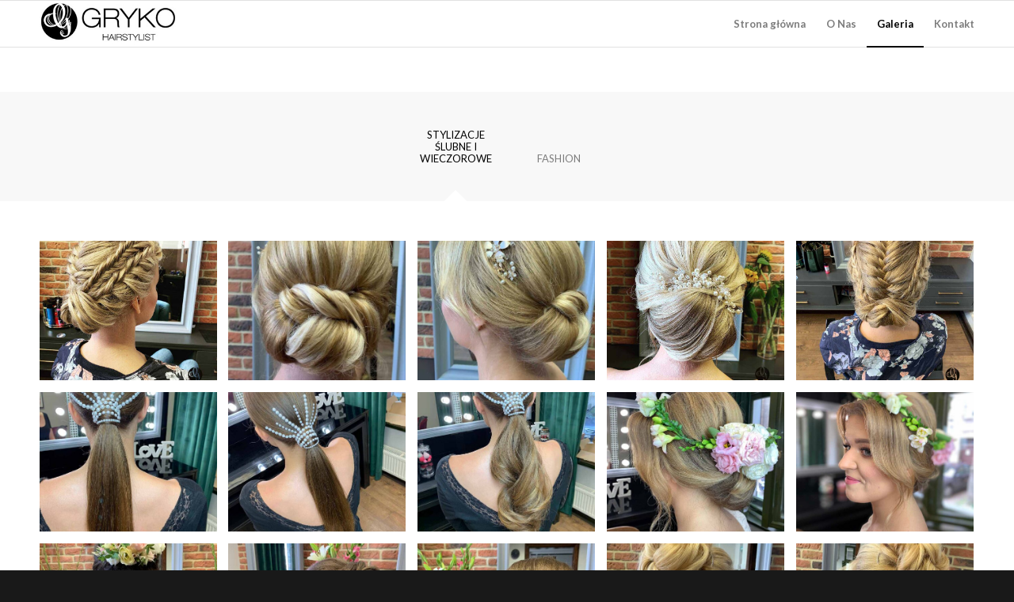

--- FILE ---
content_type: text/html; charset=UTF-8
request_url: http://grykohair.pl/galeria/
body_size: 15080
content:
<!DOCTYPE html>
<html lang="pl-PL" class="html_stretched responsive av-preloader-disabled av-default-lightbox  html_header_top html_logo_left html_main_nav_header html_menu_right html_large html_header_sticky html_header_shrinking html_mobile_menu_tablet html_disabled html_header_searchicon_disabled html_content_align_center html_header_unstick_top_disabled html_header_stretch_disabled html_entry_id_22 av-no-preview ">
<head>
<meta charset="UTF-8" />
<meta name="robots" content="index, follow" />


<!-- mobile setting -->
<meta name="viewport" content="width=device-width, initial-scale=1, maximum-scale=1">

<!-- Scripts/CSS and wp_head hook -->
<title>Galeria &#8211; Gryko Hairstylist</title>
<meta name='robots' content='max-image-preview:large' />
<link rel="alternate" type="application/rss+xml" title="Gryko Hairstylist &raquo; Kanał z wpisami" href="http://grykohair.pl/feed/" />
<link rel="alternate" type="application/rss+xml" title="Gryko Hairstylist &raquo; Kanał z komentarzami" href="http://grykohair.pl/comments/feed/" />

<!-- google webfont font replacement -->
<link rel='stylesheet' id='avia-google-webfont' href='//fonts.googleapis.com/css?family=Lato:300,400,700' type='text/css' media='all'/> 
<script type="text/javascript">
/* <![CDATA[ */
window._wpemojiSettings = {"baseUrl":"https:\/\/s.w.org\/images\/core\/emoji\/15.0.3\/72x72\/","ext":".png","svgUrl":"https:\/\/s.w.org\/images\/core\/emoji\/15.0.3\/svg\/","svgExt":".svg","source":{"concatemoji":"http:\/\/grykohair.pl\/wp-includes\/js\/wp-emoji-release.min.js?ver=6.5.7"}};
/*! This file is auto-generated */
!function(i,n){var o,s,e;function c(e){try{var t={supportTests:e,timestamp:(new Date).valueOf()};sessionStorage.setItem(o,JSON.stringify(t))}catch(e){}}function p(e,t,n){e.clearRect(0,0,e.canvas.width,e.canvas.height),e.fillText(t,0,0);var t=new Uint32Array(e.getImageData(0,0,e.canvas.width,e.canvas.height).data),r=(e.clearRect(0,0,e.canvas.width,e.canvas.height),e.fillText(n,0,0),new Uint32Array(e.getImageData(0,0,e.canvas.width,e.canvas.height).data));return t.every(function(e,t){return e===r[t]})}function u(e,t,n){switch(t){case"flag":return n(e,"\ud83c\udff3\ufe0f\u200d\u26a7\ufe0f","\ud83c\udff3\ufe0f\u200b\u26a7\ufe0f")?!1:!n(e,"\ud83c\uddfa\ud83c\uddf3","\ud83c\uddfa\u200b\ud83c\uddf3")&&!n(e,"\ud83c\udff4\udb40\udc67\udb40\udc62\udb40\udc65\udb40\udc6e\udb40\udc67\udb40\udc7f","\ud83c\udff4\u200b\udb40\udc67\u200b\udb40\udc62\u200b\udb40\udc65\u200b\udb40\udc6e\u200b\udb40\udc67\u200b\udb40\udc7f");case"emoji":return!n(e,"\ud83d\udc26\u200d\u2b1b","\ud83d\udc26\u200b\u2b1b")}return!1}function f(e,t,n){var r="undefined"!=typeof WorkerGlobalScope&&self instanceof WorkerGlobalScope?new OffscreenCanvas(300,150):i.createElement("canvas"),a=r.getContext("2d",{willReadFrequently:!0}),o=(a.textBaseline="top",a.font="600 32px Arial",{});return e.forEach(function(e){o[e]=t(a,e,n)}),o}function t(e){var t=i.createElement("script");t.src=e,t.defer=!0,i.head.appendChild(t)}"undefined"!=typeof Promise&&(o="wpEmojiSettingsSupports",s=["flag","emoji"],n.supports={everything:!0,everythingExceptFlag:!0},e=new Promise(function(e){i.addEventListener("DOMContentLoaded",e,{once:!0})}),new Promise(function(t){var n=function(){try{var e=JSON.parse(sessionStorage.getItem(o));if("object"==typeof e&&"number"==typeof e.timestamp&&(new Date).valueOf()<e.timestamp+604800&&"object"==typeof e.supportTests)return e.supportTests}catch(e){}return null}();if(!n){if("undefined"!=typeof Worker&&"undefined"!=typeof OffscreenCanvas&&"undefined"!=typeof URL&&URL.createObjectURL&&"undefined"!=typeof Blob)try{var e="postMessage("+f.toString()+"("+[JSON.stringify(s),u.toString(),p.toString()].join(",")+"));",r=new Blob([e],{type:"text/javascript"}),a=new Worker(URL.createObjectURL(r),{name:"wpTestEmojiSupports"});return void(a.onmessage=function(e){c(n=e.data),a.terminate(),t(n)})}catch(e){}c(n=f(s,u,p))}t(n)}).then(function(e){for(var t in e)n.supports[t]=e[t],n.supports.everything=n.supports.everything&&n.supports[t],"flag"!==t&&(n.supports.everythingExceptFlag=n.supports.everythingExceptFlag&&n.supports[t]);n.supports.everythingExceptFlag=n.supports.everythingExceptFlag&&!n.supports.flag,n.DOMReady=!1,n.readyCallback=function(){n.DOMReady=!0}}).then(function(){return e}).then(function(){var e;n.supports.everything||(n.readyCallback(),(e=n.source||{}).concatemoji?t(e.concatemoji):e.wpemoji&&e.twemoji&&(t(e.twemoji),t(e.wpemoji)))}))}((window,document),window._wpemojiSettings);
/* ]]> */
</script>
<style id='wp-emoji-styles-inline-css' type='text/css'>

	img.wp-smiley, img.emoji {
		display: inline !important;
		border: none !important;
		box-shadow: none !important;
		height: 1em !important;
		width: 1em !important;
		margin: 0 0.07em !important;
		vertical-align: -0.1em !important;
		background: none !important;
		padding: 0 !important;
	}
</style>
<link rel='stylesheet' id='wp-block-library-css' href='http://grykohair.pl/wp-includes/css/dist/block-library/style.min.css?ver=6.5.7' type='text/css' media='all' />
<style id='classic-theme-styles-inline-css' type='text/css'>
/*! This file is auto-generated */
.wp-block-button__link{color:#fff;background-color:#32373c;border-radius:9999px;box-shadow:none;text-decoration:none;padding:calc(.667em + 2px) calc(1.333em + 2px);font-size:1.125em}.wp-block-file__button{background:#32373c;color:#fff;text-decoration:none}
</style>
<style id='global-styles-inline-css' type='text/css'>
body{--wp--preset--color--black: #000000;--wp--preset--color--cyan-bluish-gray: #abb8c3;--wp--preset--color--white: #ffffff;--wp--preset--color--pale-pink: #f78da7;--wp--preset--color--vivid-red: #cf2e2e;--wp--preset--color--luminous-vivid-orange: #ff6900;--wp--preset--color--luminous-vivid-amber: #fcb900;--wp--preset--color--light-green-cyan: #7bdcb5;--wp--preset--color--vivid-green-cyan: #00d084;--wp--preset--color--pale-cyan-blue: #8ed1fc;--wp--preset--color--vivid-cyan-blue: #0693e3;--wp--preset--color--vivid-purple: #9b51e0;--wp--preset--gradient--vivid-cyan-blue-to-vivid-purple: linear-gradient(135deg,rgba(6,147,227,1) 0%,rgb(155,81,224) 100%);--wp--preset--gradient--light-green-cyan-to-vivid-green-cyan: linear-gradient(135deg,rgb(122,220,180) 0%,rgb(0,208,130) 100%);--wp--preset--gradient--luminous-vivid-amber-to-luminous-vivid-orange: linear-gradient(135deg,rgba(252,185,0,1) 0%,rgba(255,105,0,1) 100%);--wp--preset--gradient--luminous-vivid-orange-to-vivid-red: linear-gradient(135deg,rgba(255,105,0,1) 0%,rgb(207,46,46) 100%);--wp--preset--gradient--very-light-gray-to-cyan-bluish-gray: linear-gradient(135deg,rgb(238,238,238) 0%,rgb(169,184,195) 100%);--wp--preset--gradient--cool-to-warm-spectrum: linear-gradient(135deg,rgb(74,234,220) 0%,rgb(151,120,209) 20%,rgb(207,42,186) 40%,rgb(238,44,130) 60%,rgb(251,105,98) 80%,rgb(254,248,76) 100%);--wp--preset--gradient--blush-light-purple: linear-gradient(135deg,rgb(255,206,236) 0%,rgb(152,150,240) 100%);--wp--preset--gradient--blush-bordeaux: linear-gradient(135deg,rgb(254,205,165) 0%,rgb(254,45,45) 50%,rgb(107,0,62) 100%);--wp--preset--gradient--luminous-dusk: linear-gradient(135deg,rgb(255,203,112) 0%,rgb(199,81,192) 50%,rgb(65,88,208) 100%);--wp--preset--gradient--pale-ocean: linear-gradient(135deg,rgb(255,245,203) 0%,rgb(182,227,212) 50%,rgb(51,167,181) 100%);--wp--preset--gradient--electric-grass: linear-gradient(135deg,rgb(202,248,128) 0%,rgb(113,206,126) 100%);--wp--preset--gradient--midnight: linear-gradient(135deg,rgb(2,3,129) 0%,rgb(40,116,252) 100%);--wp--preset--font-size--small: 13px;--wp--preset--font-size--medium: 20px;--wp--preset--font-size--large: 36px;--wp--preset--font-size--x-large: 42px;--wp--preset--spacing--20: 0.44rem;--wp--preset--spacing--30: 0.67rem;--wp--preset--spacing--40: 1rem;--wp--preset--spacing--50: 1.5rem;--wp--preset--spacing--60: 2.25rem;--wp--preset--spacing--70: 3.38rem;--wp--preset--spacing--80: 5.06rem;--wp--preset--shadow--natural: 6px 6px 9px rgba(0, 0, 0, 0.2);--wp--preset--shadow--deep: 12px 12px 50px rgba(0, 0, 0, 0.4);--wp--preset--shadow--sharp: 6px 6px 0px rgba(0, 0, 0, 0.2);--wp--preset--shadow--outlined: 6px 6px 0px -3px rgba(255, 255, 255, 1), 6px 6px rgba(0, 0, 0, 1);--wp--preset--shadow--crisp: 6px 6px 0px rgba(0, 0, 0, 1);}:where(.is-layout-flex){gap: 0.5em;}:where(.is-layout-grid){gap: 0.5em;}body .is-layout-flex{display: flex;}body .is-layout-flex{flex-wrap: wrap;align-items: center;}body .is-layout-flex > *{margin: 0;}body .is-layout-grid{display: grid;}body .is-layout-grid > *{margin: 0;}:where(.wp-block-columns.is-layout-flex){gap: 2em;}:where(.wp-block-columns.is-layout-grid){gap: 2em;}:where(.wp-block-post-template.is-layout-flex){gap: 1.25em;}:where(.wp-block-post-template.is-layout-grid){gap: 1.25em;}.has-black-color{color: var(--wp--preset--color--black) !important;}.has-cyan-bluish-gray-color{color: var(--wp--preset--color--cyan-bluish-gray) !important;}.has-white-color{color: var(--wp--preset--color--white) !important;}.has-pale-pink-color{color: var(--wp--preset--color--pale-pink) !important;}.has-vivid-red-color{color: var(--wp--preset--color--vivid-red) !important;}.has-luminous-vivid-orange-color{color: var(--wp--preset--color--luminous-vivid-orange) !important;}.has-luminous-vivid-amber-color{color: var(--wp--preset--color--luminous-vivid-amber) !important;}.has-light-green-cyan-color{color: var(--wp--preset--color--light-green-cyan) !important;}.has-vivid-green-cyan-color{color: var(--wp--preset--color--vivid-green-cyan) !important;}.has-pale-cyan-blue-color{color: var(--wp--preset--color--pale-cyan-blue) !important;}.has-vivid-cyan-blue-color{color: var(--wp--preset--color--vivid-cyan-blue) !important;}.has-vivid-purple-color{color: var(--wp--preset--color--vivid-purple) !important;}.has-black-background-color{background-color: var(--wp--preset--color--black) !important;}.has-cyan-bluish-gray-background-color{background-color: var(--wp--preset--color--cyan-bluish-gray) !important;}.has-white-background-color{background-color: var(--wp--preset--color--white) !important;}.has-pale-pink-background-color{background-color: var(--wp--preset--color--pale-pink) !important;}.has-vivid-red-background-color{background-color: var(--wp--preset--color--vivid-red) !important;}.has-luminous-vivid-orange-background-color{background-color: var(--wp--preset--color--luminous-vivid-orange) !important;}.has-luminous-vivid-amber-background-color{background-color: var(--wp--preset--color--luminous-vivid-amber) !important;}.has-light-green-cyan-background-color{background-color: var(--wp--preset--color--light-green-cyan) !important;}.has-vivid-green-cyan-background-color{background-color: var(--wp--preset--color--vivid-green-cyan) !important;}.has-pale-cyan-blue-background-color{background-color: var(--wp--preset--color--pale-cyan-blue) !important;}.has-vivid-cyan-blue-background-color{background-color: var(--wp--preset--color--vivid-cyan-blue) !important;}.has-vivid-purple-background-color{background-color: var(--wp--preset--color--vivid-purple) !important;}.has-black-border-color{border-color: var(--wp--preset--color--black) !important;}.has-cyan-bluish-gray-border-color{border-color: var(--wp--preset--color--cyan-bluish-gray) !important;}.has-white-border-color{border-color: var(--wp--preset--color--white) !important;}.has-pale-pink-border-color{border-color: var(--wp--preset--color--pale-pink) !important;}.has-vivid-red-border-color{border-color: var(--wp--preset--color--vivid-red) !important;}.has-luminous-vivid-orange-border-color{border-color: var(--wp--preset--color--luminous-vivid-orange) !important;}.has-luminous-vivid-amber-border-color{border-color: var(--wp--preset--color--luminous-vivid-amber) !important;}.has-light-green-cyan-border-color{border-color: var(--wp--preset--color--light-green-cyan) !important;}.has-vivid-green-cyan-border-color{border-color: var(--wp--preset--color--vivid-green-cyan) !important;}.has-pale-cyan-blue-border-color{border-color: var(--wp--preset--color--pale-cyan-blue) !important;}.has-vivid-cyan-blue-border-color{border-color: var(--wp--preset--color--vivid-cyan-blue) !important;}.has-vivid-purple-border-color{border-color: var(--wp--preset--color--vivid-purple) !important;}.has-vivid-cyan-blue-to-vivid-purple-gradient-background{background: var(--wp--preset--gradient--vivid-cyan-blue-to-vivid-purple) !important;}.has-light-green-cyan-to-vivid-green-cyan-gradient-background{background: var(--wp--preset--gradient--light-green-cyan-to-vivid-green-cyan) !important;}.has-luminous-vivid-amber-to-luminous-vivid-orange-gradient-background{background: var(--wp--preset--gradient--luminous-vivid-amber-to-luminous-vivid-orange) !important;}.has-luminous-vivid-orange-to-vivid-red-gradient-background{background: var(--wp--preset--gradient--luminous-vivid-orange-to-vivid-red) !important;}.has-very-light-gray-to-cyan-bluish-gray-gradient-background{background: var(--wp--preset--gradient--very-light-gray-to-cyan-bluish-gray) !important;}.has-cool-to-warm-spectrum-gradient-background{background: var(--wp--preset--gradient--cool-to-warm-spectrum) !important;}.has-blush-light-purple-gradient-background{background: var(--wp--preset--gradient--blush-light-purple) !important;}.has-blush-bordeaux-gradient-background{background: var(--wp--preset--gradient--blush-bordeaux) !important;}.has-luminous-dusk-gradient-background{background: var(--wp--preset--gradient--luminous-dusk) !important;}.has-pale-ocean-gradient-background{background: var(--wp--preset--gradient--pale-ocean) !important;}.has-electric-grass-gradient-background{background: var(--wp--preset--gradient--electric-grass) !important;}.has-midnight-gradient-background{background: var(--wp--preset--gradient--midnight) !important;}.has-small-font-size{font-size: var(--wp--preset--font-size--small) !important;}.has-medium-font-size{font-size: var(--wp--preset--font-size--medium) !important;}.has-large-font-size{font-size: var(--wp--preset--font-size--large) !important;}.has-x-large-font-size{font-size: var(--wp--preset--font-size--x-large) !important;}
.wp-block-navigation a:where(:not(.wp-element-button)){color: inherit;}
:where(.wp-block-post-template.is-layout-flex){gap: 1.25em;}:where(.wp-block-post-template.is-layout-grid){gap: 1.25em;}
:where(.wp-block-columns.is-layout-flex){gap: 2em;}:where(.wp-block-columns.is-layout-grid){gap: 2em;}
.wp-block-pullquote{font-size: 1.5em;line-height: 1.6;}
</style>
<link rel='stylesheet' id='avia-grid-css' href='http://grykohair.pl/wp-content/themes/enfold/css/grid.css?ver=2' type='text/css' media='all' />
<link rel='stylesheet' id='avia-base-css' href='http://grykohair.pl/wp-content/themes/enfold/css/base.css?ver=2' type='text/css' media='all' />
<link rel='stylesheet' id='avia-layout-css' href='http://grykohair.pl/wp-content/themes/enfold/css/layout.css?ver=2' type='text/css' media='all' />
<link rel='stylesheet' id='avia-scs-css' href='http://grykohair.pl/wp-content/themes/enfold/css/shortcodes.css?ver=2' type='text/css' media='all' />
<link rel='stylesheet' id='avia-popup-css-css' href='http://grykohair.pl/wp-content/themes/enfold/js/aviapopup/magnific-popup.css?ver=1' type='text/css' media='screen' />
<link rel='stylesheet' id='avia-media-css' href='http://grykohair.pl/wp-content/themes/enfold/js/mediaelement/skin-1/mediaelementplayer.css?ver=1' type='text/css' media='screen' />
<link rel='stylesheet' id='avia-print-css' href='http://grykohair.pl/wp-content/themes/enfold/css/print.css?ver=1' type='text/css' media='print' />
<link rel='stylesheet' id='avia-dynamic-css' href='http://grykohair.pl/wp-content/uploads/dynamic_avia/enfold.css?ver=627b6707cfbb3' type='text/css' media='all' />
<link rel='stylesheet' id='avia-custom-css' href='http://grykohair.pl/wp-content/themes/enfold/css/custom.css?ver=2' type='text/css' media='all' />
<script type="text/javascript" src="http://grykohair.pl/wp-includes/js/jquery/jquery.min.js?ver=3.7.1" id="jquery-core-js"></script>
<script type="text/javascript" src="http://grykohair.pl/wp-includes/js/jquery/jquery-migrate.min.js?ver=3.4.1" id="jquery-migrate-js"></script>
<script type="text/javascript" src="http://grykohair.pl/wp-content/themes/enfold/js/avia-compat.js?ver=2" id="avia-compat-js"></script>
<link rel="https://api.w.org/" href="http://grykohair.pl/wp-json/" /><link rel="alternate" type="application/json" href="http://grykohair.pl/wp-json/wp/v2/pages/22" /><link rel="EditURI" type="application/rsd+xml" title="RSD" href="http://grykohair.pl/xmlrpc.php?rsd" />
<meta name="generator" content="WordPress 6.5.7" />
<link rel="canonical" href="http://grykohair.pl/galeria/" />
<link rel='shortlink' href='http://grykohair.pl/?p=22' />
<link rel="alternate" type="application/json+oembed" href="http://grykohair.pl/wp-json/oembed/1.0/embed?url=http%3A%2F%2Fgrykohair.pl%2Fgaleria%2F" />
<link rel="alternate" type="text/xml+oembed" href="http://grykohair.pl/wp-json/oembed/1.0/embed?url=http%3A%2F%2Fgrykohair.pl%2Fgaleria%2F&#038;format=xml" />
<link rel="profile" href="http://gmpg.org/xfn/11" />
<link rel="alternate" type="application/rss+xml" title="Gryko Hairstylist RSS2 Feed" href="http://grykohair.pl/feed/" />
<link rel="pingback" href="http://grykohair.pl/xmlrpc.php" />
<!--[if lt IE 9]><script src="http://grykohair.pl/wp-content/themes/enfold/js/html5shiv.js"></script><![endif]-->
<link rel="icon" href="http://grykohair.pl/wp-content/uploads/2017/04/gryko-favicon-80x80.png" type="image/png">
<style type="text/css">.recentcomments a{display:inline !important;padding:0 !important;margin:0 !important;}</style>

<!--
Debugging Info for Theme support: 

Theme: Enfold
Version: 4.0.7
Installed: enfold
AviaFramework Version: 4.6
AviaBuilder Version: 0.9.5
ML:8192-PU:7-PLA:4
WP:6.5.7
Updates: disabled
-->

<style type='text/css'>
@font-face {font-family: 'entypo-fontello'; font-weight: normal; font-style: normal;
src: url('http://grykohair.pl/wp-content/themes/enfold/config-templatebuilder/avia-template-builder/assets/fonts/entypo-fontello.eot?v=3');
src: url('http://grykohair.pl/wp-content/themes/enfold/config-templatebuilder/avia-template-builder/assets/fonts/entypo-fontello.eot?v=3#iefix') format('embedded-opentype'), 
url('http://grykohair.pl/wp-content/themes/enfold/config-templatebuilder/avia-template-builder/assets/fonts/entypo-fontello.woff?v=3') format('woff'), 
url('http://grykohair.pl/wp-content/themes/enfold/config-templatebuilder/avia-template-builder/assets/fonts/entypo-fontello.ttf?v=3') format('truetype'), 
url('http://grykohair.pl/wp-content/themes/enfold/config-templatebuilder/avia-template-builder/assets/fonts/entypo-fontello.svg?v=3#entypo-fontello') format('svg');
} #top .avia-font-entypo-fontello, body .avia-font-entypo-fontello, html body [data-av_iconfont='entypo-fontello']:before{ font-family: 'entypo-fontello'; }
</style>
</head>




<body id="top" class="page-template-default page page-id-22 stretched lato " itemscope="itemscope" itemtype="https://schema.org/WebPage" >

	
	<div id='wrap_all'>

	
<header id='header' class='all_colors header_color light_bg_color  av_header_top av_logo_left av_main_nav_header av_menu_right av_large av_header_sticky av_header_shrinking av_header_stretch_disabled av_mobile_menu_tablet av_header_searchicon_disabled av_header_unstick_top_disabled av_bottom_nav_disabled  av_header_border_disabled'  role="banner" itemscope="itemscope" itemtype="https://schema.org/WPHeader" >

<a id="advanced_menu_toggle" href="#" aria-hidden='true' data-av_icon='' data-av_iconfont='entypo-fontello'></a><a id="advanced_menu_hide" href="#" 	aria-hidden='true' data-av_icon='' data-av_iconfont='entypo-fontello'></a>		<div  id='header_main' class='container_wrap container_wrap_logo'>
	
        <div class='container av-logo-container'><div class='inner-container'><span class='logo'><a href='http://grykohair.pl/'><img height='100' width='300' src='http://grykohair.pl/wp-content/uploads/2022/05/gryko-2.jpg' alt='Gryko Hairstylist' /></a></span><nav class='main_menu' data-selectname='Select a page'  role="navigation" itemscope="itemscope" itemtype="https://schema.org/SiteNavigationElement" ><div class="avia-menu av-main-nav-wrap"><ul id="avia-menu" class="menu av-main-nav"><li id="menu-item-397" class="menu-item menu-item-type-post_type menu-item-object-page menu-item-home menu-item-top-level menu-item-top-level-1"><a href="http://grykohair.pl/" itemprop="url"><span class="avia-bullet"></span><span class="avia-menu-text">Strona główna</span><span class="avia-menu-fx"><span class="avia-arrow-wrap"><span class="avia-arrow"></span></span></span></a></li>
<li id="menu-item-395" class="menu-item menu-item-type-post_type menu-item-object-page menu-item-top-level menu-item-top-level-2"><a href="http://grykohair.pl/o-nas/" itemprop="url"><span class="avia-bullet"></span><span class="avia-menu-text">O Nas</span><span class="avia-menu-fx"><span class="avia-arrow-wrap"><span class="avia-arrow"></span></span></span></a></li>
<li id="menu-item-402" class="menu-item menu-item-type-post_type menu-item-object-page current-menu-item page_item page-item-22 current_page_item menu-item-top-level menu-item-top-level-3"><a href="http://grykohair.pl/galeria/" itemprop="url"><span class="avia-bullet"></span><span class="avia-menu-text">Galeria</span><span class="avia-menu-fx"><span class="avia-arrow-wrap"><span class="avia-arrow"></span></span></span></a></li>
<li id="menu-item-394" class="menu-item menu-item-type-post_type menu-item-object-page menu-item-top-level menu-item-top-level-4"><a href="http://grykohair.pl/kontakt/" itemprop="url"><span class="avia-bullet"></span><span class="avia-menu-text">Kontakt</span><span class="avia-menu-fx"><span class="avia-arrow-wrap"><span class="avia-arrow"></span></span></span></a></li>
</ul></div></nav></div> </div> 
		<!-- end container_wrap-->
		</div>
		
		<div class='header_bg'></div>

<!-- end header -->
</header>
		
	<div id='main' class='all_colors' data-scroll-offset='116'>

	<div id='av-tab-section-1' class='av-tab-section-container entry-content-wrapper main_color av-tab-no-transition  av-tab-above-content  avia-builder-el-0  el_before_av_gallery  avia-builder-el-first  container_wrap fullsize'   ><div class='av-tab-section-outer-container'><div class='av-tab-section-tab-title-container avia-tab-title-padding-default ' ><a href='#Stylizacje ślubne i wieczorowe' data-av-tab-section-title='1' class='av-section-tab-title av-active-tab-title av-tab-no-icon av-tab-no-image  '><span class='av-outer-tab-title'><span class='av-inner-tab-title'>Stylizacje ślubne i wieczorowe</span></span><span class='av-tab-arrow-container'><span></span></span></a><a href='#Fashion' data-av-tab-section-title='2' class='av-section-tab-title  av-tab-no-icon av-tab-no-image  '><span class='av-outer-tab-title'><span class='av-inner-tab-title'>Fashion</span></span><span class='av-tab-arrow-container'><span></span></span></a></div><div class='av-tab-section-inner-container avia-section-default' style='width:200vw; left:0%;'><span class='av_prev_tab_section av_tab_navigation'></span><span class='av_next_tab_section av_tab_navigation'></span>
<div data-av-tab-section-content="1" class="av-layout-tab av-animation-delay-container av-active-tab-content __av_init_open  avia-builder-el-1  el_before_av_tab_sub_section  avia-builder-el-first   " style='vertical-align:top; '  data-tab-section-id="Stylizacje ślubne i wieczorowe"><div class='av-layout-tab-inner'><div class='container'>
<div id='av-masonry-1' class='av-masonry noHover av-fixed-size av-large-gap av-hover-overlay- av-masonry-col-5 av-caption-always av-caption-style- av-masonry-gallery    '  ><div class='av-masonry-container isotope av-js-disabled ' ><div class='av-masonry-entry isotope-item av-masonry-item-no-image '></div><a href="http://grykohair.pl/wp-content/uploads/2017/04/gryko-upiecia-slubne-ozdoby-1.jpg" id='av-masonry-1-item-492' data-av-masonry-item='492' class='av-masonry-entry isotope-item post-492 attachment type-attachment status-inherit hentry  av-masonry-item-with-image' title=""  itemprop="thumbnailUrl" ><div class='av-inner-masonry-sizer'></div><figure class='av-inner-masonry main_color'><div class="av-masonry-outerimage-container"><div class="av-masonry-image-container" style="background-image: url(http://grykohair.pl/wp-content/uploads/2017/04/gryko-upiecia-slubne-ozdoby-1-705x705.jpg);"><img decoding="async" src="http://grykohair.pl/wp-content/uploads/2017/04/gryko-upiecia-slubne-ozdoby-1-705x705.jpg" title="gryko-upiecia-slubne-ozdoby-1" alt="" /></div></div></figure></a><!--end av-masonry entry--><a href="http://grykohair.pl/wp-content/uploads/2017/04/gryko-upiecia-slubne-ozdoby-2-719x1030.jpg" id='av-masonry-1-item-493' data-av-masonry-item='493' class='av-masonry-entry isotope-item post-493 attachment type-attachment status-inherit hentry  av-masonry-item-with-image' title=""  itemprop="thumbnailUrl" ><div class='av-inner-masonry-sizer'></div><figure class='av-inner-masonry main_color'><div class="av-masonry-outerimage-container"><div class="av-masonry-image-container" style="background-image: url(http://grykohair.pl/wp-content/uploads/2017/04/gryko-upiecia-slubne-ozdoby-2-492x705.jpg);"><img decoding="async" src="http://grykohair.pl/wp-content/uploads/2017/04/gryko-upiecia-slubne-ozdoby-2-492x705.jpg" title="gryko-upiecia-slubne-ozdoby-2" alt="" /></div></div></figure></a><!--end av-masonry entry--><a href="http://grykohair.pl/wp-content/uploads/2017/04/gryko-upiecia-slubne-ozdoby-3-773x1030.jpg" id='av-masonry-1-item-494' data-av-masonry-item='494' class='av-masonry-entry isotope-item post-494 attachment type-attachment status-inherit hentry  av-masonry-item-with-image' title=""  itemprop="thumbnailUrl" ><div class='av-inner-masonry-sizer'></div><figure class='av-inner-masonry main_color'><div class="av-masonry-outerimage-container"><div class="av-masonry-image-container" style="background-image: url(http://grykohair.pl/wp-content/uploads/2017/04/gryko-upiecia-slubne-ozdoby-3-529x705.jpg);"><img decoding="async" src="http://grykohair.pl/wp-content/uploads/2017/04/gryko-upiecia-slubne-ozdoby-3-529x705.jpg" title="gryko-upiecia-slubne-ozdoby-3" alt="" /></div></div></figure></a><!--end av-masonry entry--><a href="http://grykohair.pl/wp-content/uploads/2017/04/gryko-upiecia-slubne-ozdoby-4.jpg" id='av-masonry-1-item-495' data-av-masonry-item='495' class='av-masonry-entry isotope-item post-495 attachment type-attachment status-inherit hentry  av-masonry-item-with-image' title=""  itemprop="thumbnailUrl" ><div class='av-inner-masonry-sizer'></div><figure class='av-inner-masonry main_color'><div class="av-masonry-outerimage-container"><div class="av-masonry-image-container" style="background-image: url(http://grykohair.pl/wp-content/uploads/2017/04/gryko-upiecia-slubne-ozdoby-4-705x705.jpg);"><img decoding="async" src="http://grykohair.pl/wp-content/uploads/2017/04/gryko-upiecia-slubne-ozdoby-4-705x705.jpg" title="gryko-upiecia-slubne-ozdoby-4" alt="" /></div></div></figure></a><!--end av-masonry entry--><a href="http://grykohair.pl/wp-content/uploads/2017/04/gryko-upiecia-slubne-ozdoby-5.jpg" id='av-masonry-1-item-496' data-av-masonry-item='496' class='av-masonry-entry isotope-item post-496 attachment type-attachment status-inherit hentry  av-masonry-item-with-image' title=""  itemprop="thumbnailUrl" ><div class='av-inner-masonry-sizer'></div><figure class='av-inner-masonry main_color'><div class="av-masonry-outerimage-container"><div class="av-masonry-image-container" style="background-image: url(http://grykohair.pl/wp-content/uploads/2017/04/gryko-upiecia-slubne-ozdoby-5-705x705.jpg);"><img decoding="async" src="http://grykohair.pl/wp-content/uploads/2017/04/gryko-upiecia-slubne-ozdoby-5-705x705.jpg" title="gryko-upiecia-slubne-ozdoby-5" alt="" /></div></div></figure></a><!--end av-masonry entry--><a href="http://grykohair.pl/wp-content/uploads/2017/04/gryko-upiecia-slubne-ozdoby-6-773x1030.jpg" id='av-masonry-1-item-497' data-av-masonry-item='497' class='av-masonry-entry isotope-item post-497 attachment type-attachment status-inherit hentry  av-masonry-item-with-image' title=""  itemprop="thumbnailUrl" ><div class='av-inner-masonry-sizer'></div><figure class='av-inner-masonry main_color'><div class="av-masonry-outerimage-container"><div class="av-masonry-image-container" style="background-image: url(http://grykohair.pl/wp-content/uploads/2017/04/gryko-upiecia-slubne-ozdoby-6-529x705.jpg);"><img decoding="async" src="http://grykohair.pl/wp-content/uploads/2017/04/gryko-upiecia-slubne-ozdoby-6-529x705.jpg" title="gryko-upiecia-slubne-ozdoby-6" alt="" /></div></div></figure></a><!--end av-masonry entry--><a href="http://grykohair.pl/wp-content/uploads/2017/04/gryko-upiecia-slubne-ozdoby-7-773x1030.jpg" id='av-masonry-1-item-498' data-av-masonry-item='498' class='av-masonry-entry isotope-item post-498 attachment type-attachment status-inherit hentry  av-masonry-item-with-image' title=""  itemprop="thumbnailUrl" ><div class='av-inner-masonry-sizer'></div><figure class='av-inner-masonry main_color'><div class="av-masonry-outerimage-container"><div class="av-masonry-image-container" style="background-image: url(http://grykohair.pl/wp-content/uploads/2017/04/gryko-upiecia-slubne-ozdoby-7-529x705.jpg);"><img decoding="async" src="http://grykohair.pl/wp-content/uploads/2017/04/gryko-upiecia-slubne-ozdoby-7-529x705.jpg" title="gryko-upiecia-slubne-ozdoby-7" alt="" /></div></div></figure></a><!--end av-masonry entry--><a href="http://grykohair.pl/wp-content/uploads/2017/04/gryko-upiecia-slubne-ozdoby-8-773x1030.jpg" id='av-masonry-1-item-499' data-av-masonry-item='499' class='av-masonry-entry isotope-item post-499 attachment type-attachment status-inherit hentry  av-masonry-item-with-image' title=""  itemprop="thumbnailUrl" ><div class='av-inner-masonry-sizer'></div><figure class='av-inner-masonry main_color'><div class="av-masonry-outerimage-container"><div class="av-masonry-image-container" style="background-image: url(http://grykohair.pl/wp-content/uploads/2017/04/gryko-upiecia-slubne-ozdoby-8-529x705.jpg);"><img decoding="async" src="http://grykohair.pl/wp-content/uploads/2017/04/gryko-upiecia-slubne-ozdoby-8-529x705.jpg" title="gryko-upiecia-slubne-ozdoby-8" alt="" /></div></div></figure></a><!--end av-masonry entry--><a href="http://grykohair.pl/wp-content/uploads/2017/04/gryko-upiecia-slubne-ozdoby-9-773x1030.jpg" id='av-masonry-1-item-500' data-av-masonry-item='500' class='av-masonry-entry isotope-item post-500 attachment type-attachment status-inherit hentry  av-masonry-item-with-image' title=""  itemprop="thumbnailUrl" ><div class='av-inner-masonry-sizer'></div><figure class='av-inner-masonry main_color'><div class="av-masonry-outerimage-container"><div class="av-masonry-image-container" style="background-image: url(http://grykohair.pl/wp-content/uploads/2017/04/gryko-upiecia-slubne-ozdoby-9-529x705.jpg);"><img decoding="async" src="http://grykohair.pl/wp-content/uploads/2017/04/gryko-upiecia-slubne-ozdoby-9-529x705.jpg" title="gryko-upiecia-slubne-ozdoby-9" alt="" /></div></div></figure></a><!--end av-masonry entry--><a href="http://grykohair.pl/wp-content/uploads/2017/04/gryko-upiecia-slubne-ozdoby-10-773x1030.jpg" id='av-masonry-1-item-501' data-av-masonry-item='501' class='av-masonry-entry isotope-item post-501 attachment type-attachment status-inherit hentry  av-masonry-item-with-image' title=""  itemprop="thumbnailUrl" ><div class='av-inner-masonry-sizer'></div><figure class='av-inner-masonry main_color'><div class="av-masonry-outerimage-container"><div class="av-masonry-image-container" style="background-image: url(http://grykohair.pl/wp-content/uploads/2017/04/gryko-upiecia-slubne-ozdoby-10-529x705.jpg);"><img decoding="async" src="http://grykohair.pl/wp-content/uploads/2017/04/gryko-upiecia-slubne-ozdoby-10-529x705.jpg" title="gryko-upiecia-slubne-ozdoby-10" alt="" /></div></div></figure></a><!--end av-masonry entry--><a href="http://grykohair.pl/wp-content/uploads/2017/04/gryko-upiecia-slubne-ozdoby-11-773x1030.jpg" id='av-masonry-1-item-502' data-av-masonry-item='502' class='av-masonry-entry isotope-item post-502 attachment type-attachment status-inherit hentry  av-masonry-item-with-image' title=""  itemprop="thumbnailUrl" ><div class='av-inner-masonry-sizer'></div><figure class='av-inner-masonry main_color'><div class="av-masonry-outerimage-container"><div class="av-masonry-image-container" style="background-image: url(http://grykohair.pl/wp-content/uploads/2017/04/gryko-upiecia-slubne-ozdoby-11-529x705.jpg);"><img decoding="async" src="http://grykohair.pl/wp-content/uploads/2017/04/gryko-upiecia-slubne-ozdoby-11-529x705.jpg" title="gryko-upiecia-slubne-ozdoby-11" alt="" /></div></div></figure></a><!--end av-masonry entry--><a href="http://grykohair.pl/wp-content/uploads/2017/04/gryko-upiecia-slubne-ozdoby-12-773x1030.jpg" id='av-masonry-1-item-503' data-av-masonry-item='503' class='av-masonry-entry isotope-item post-503 attachment type-attachment status-inherit hentry  av-masonry-item-with-image' title=""  itemprop="thumbnailUrl" ><div class='av-inner-masonry-sizer'></div><figure class='av-inner-masonry main_color'><div class="av-masonry-outerimage-container"><div class="av-masonry-image-container" style="background-image: url(http://grykohair.pl/wp-content/uploads/2017/04/gryko-upiecia-slubne-ozdoby-12-529x705.jpg);"><img decoding="async" src="http://grykohair.pl/wp-content/uploads/2017/04/gryko-upiecia-slubne-ozdoby-12-529x705.jpg" title="gryko-upiecia-slubne-ozdoby-12" alt="" /></div></div></figure></a><!--end av-masonry entry--><a href="http://grykohair.pl/wp-content/uploads/2017/04/gryko-upiecia-slubne-ozdoby-13-773x1030.jpg" id='av-masonry-1-item-504' data-av-masonry-item='504' class='av-masonry-entry isotope-item post-504 attachment type-attachment status-inherit hentry  av-masonry-item-with-image' title=""  itemprop="thumbnailUrl" ><div class='av-inner-masonry-sizer'></div><figure class='av-inner-masonry main_color'><div class="av-masonry-outerimage-container"><div class="av-masonry-image-container" style="background-image: url(http://grykohair.pl/wp-content/uploads/2017/04/gryko-upiecia-slubne-ozdoby-13-529x705.jpg);"><img decoding="async" src="http://grykohair.pl/wp-content/uploads/2017/04/gryko-upiecia-slubne-ozdoby-13-529x705.jpg" title="gryko-upiecia-slubne-ozdoby-13" alt="" /></div></div></figure></a><!--end av-masonry entry--><a href="http://grykohair.pl/wp-content/uploads/2017/04/gryko-upiecia-slubne-ozdoby-14-773x1030.jpg" id='av-masonry-1-item-505' data-av-masonry-item='505' class='av-masonry-entry isotope-item post-505 attachment type-attachment status-inherit hentry  av-masonry-item-with-image' title=""  itemprop="thumbnailUrl" ><div class='av-inner-masonry-sizer'></div><figure class='av-inner-masonry main_color'><div class="av-masonry-outerimage-container"><div class="av-masonry-image-container" style="background-image: url(http://grykohair.pl/wp-content/uploads/2017/04/gryko-upiecia-slubne-ozdoby-14-529x705.jpg);"><img decoding="async" src="http://grykohair.pl/wp-content/uploads/2017/04/gryko-upiecia-slubne-ozdoby-14-529x705.jpg" title="gryko-upiecia-slubne-ozdoby-14" alt="" /></div></div></figure></a><!--end av-masonry entry--><a href="http://grykohair.pl/wp-content/uploads/2017/04/gryko-upiecia-slubne-ozdoby-15-773x1030.jpg" id='av-masonry-1-item-506' data-av-masonry-item='506' class='av-masonry-entry isotope-item post-506 attachment type-attachment status-inherit hentry  av-masonry-item-with-image' title=""  itemprop="thumbnailUrl" ><div class='av-inner-masonry-sizer'></div><figure class='av-inner-masonry main_color'><div class="av-masonry-outerimage-container"><div class="av-masonry-image-container" style="background-image: url(http://grykohair.pl/wp-content/uploads/2017/04/gryko-upiecia-slubne-ozdoby-15-529x705.jpg);"><img decoding="async" src="http://grykohair.pl/wp-content/uploads/2017/04/gryko-upiecia-slubne-ozdoby-15-529x705.jpg" title="gryko-upiecia-slubne-ozdoby-15" alt="" /></div></div></figure></a><!--end av-masonry entry--><a href="http://grykohair.pl/wp-content/uploads/2017/04/gryko-upiecia-slubne-ozdoby-16-773x1030.jpg" id='av-masonry-1-item-507' data-av-masonry-item='507' class='av-masonry-entry isotope-item post-507 attachment type-attachment status-inherit hentry  av-masonry-item-with-image' title=""  itemprop="thumbnailUrl" ><div class='av-inner-masonry-sizer'></div><figure class='av-inner-masonry main_color'><div class="av-masonry-outerimage-container"><div class="av-masonry-image-container" style="background-image: url(http://grykohair.pl/wp-content/uploads/2017/04/gryko-upiecia-slubne-ozdoby-16-529x705.jpg);"><img decoding="async" src="http://grykohair.pl/wp-content/uploads/2017/04/gryko-upiecia-slubne-ozdoby-16-529x705.jpg" title="gryko-upiecia-slubne-ozdoby-16" alt="" /></div></div></figure></a><!--end av-masonry entry--><a href="http://grykohair.pl/wp-content/uploads/2017/04/gryko-upiecia-slubne-ozdoby-17-773x1030.jpg" id='av-masonry-1-item-508' data-av-masonry-item='508' class='av-masonry-entry isotope-item post-508 attachment type-attachment status-inherit hentry  av-masonry-item-with-image' title=""  itemprop="thumbnailUrl" ><div class='av-inner-masonry-sizer'></div><figure class='av-inner-masonry main_color'><div class="av-masonry-outerimage-container"><div class="av-masonry-image-container" style="background-image: url(http://grykohair.pl/wp-content/uploads/2017/04/gryko-upiecia-slubne-ozdoby-17-529x705.jpg);"><img decoding="async" src="http://grykohair.pl/wp-content/uploads/2017/04/gryko-upiecia-slubne-ozdoby-17-529x705.jpg" title="gryko-upiecia-slubne-ozdoby-17" alt="" /></div></div></figure></a><!--end av-masonry entry--><a href="http://grykohair.pl/wp-content/uploads/2017/04/gryko-upiecia-slubne-ozdoby-18-773x1030.jpg" id='av-masonry-1-item-509' data-av-masonry-item='509' class='av-masonry-entry isotope-item post-509 attachment type-attachment status-inherit hentry  av-masonry-item-with-image' title=""  itemprop="thumbnailUrl" ><div class='av-inner-masonry-sizer'></div><figure class='av-inner-masonry main_color'><div class="av-masonry-outerimage-container"><div class="av-masonry-image-container" style="background-image: url(http://grykohair.pl/wp-content/uploads/2017/04/gryko-upiecia-slubne-ozdoby-18-529x705.jpg);"><img decoding="async" src="http://grykohair.pl/wp-content/uploads/2017/04/gryko-upiecia-slubne-ozdoby-18-529x705.jpg" title="gryko-upiecia-slubne-ozdoby-18" alt="" /></div></div></figure></a><!--end av-masonry entry--><a href="http://grykohair.pl/wp-content/uploads/2017/04/gryko-upiecia-slubne-ozdoby-19-773x1030.jpg" id='av-masonry-1-item-510' data-av-masonry-item='510' class='av-masonry-entry isotope-item post-510 attachment type-attachment status-inherit hentry  av-masonry-item-with-image' title=""  itemprop="thumbnailUrl" ><div class='av-inner-masonry-sizer'></div><figure class='av-inner-masonry main_color'><div class="av-masonry-outerimage-container"><div class="av-masonry-image-container" style="background-image: url(http://grykohair.pl/wp-content/uploads/2017/04/gryko-upiecia-slubne-ozdoby-19-529x705.jpg);"><img decoding="async" src="http://grykohair.pl/wp-content/uploads/2017/04/gryko-upiecia-slubne-ozdoby-19-529x705.jpg" title="gryko-upiecia-slubne-ozdoby-19" alt="" /></div></div></figure></a><!--end av-masonry entry--><a href="http://grykohair.pl/wp-content/uploads/2017/04/gryko-upiecia-slubne-ozdoby-20-773x1030.jpg" id='av-masonry-1-item-511' data-av-masonry-item='511' class='av-masonry-entry isotope-item post-511 attachment type-attachment status-inherit hentry  av-masonry-item-with-image' title=""  itemprop="thumbnailUrl" ><div class='av-inner-masonry-sizer'></div><figure class='av-inner-masonry main_color'><div class="av-masonry-outerimage-container"><div class="av-masonry-image-container" style="background-image: url(http://grykohair.pl/wp-content/uploads/2017/04/gryko-upiecia-slubne-ozdoby-20-529x705.jpg);"><img decoding="async" src="http://grykohair.pl/wp-content/uploads/2017/04/gryko-upiecia-slubne-ozdoby-20-529x705.jpg" title="gryko-upiecia-slubne-ozdoby-20" alt="" /></div></div></figure></a><!--end av-masonry entry--><a href="http://grykohair.pl/wp-content/uploads/2017/04/gryko-upiecia-slubne-ozdoby-21-773x1030.jpg" id='av-masonry-1-item-512' data-av-masonry-item='512' class='av-masonry-entry isotope-item post-512 attachment type-attachment status-inherit hentry  av-masonry-item-with-image' title=""  itemprop="thumbnailUrl" ><div class='av-inner-masonry-sizer'></div><figure class='av-inner-masonry main_color'><div class="av-masonry-outerimage-container"><div class="av-masonry-image-container" style="background-image: url(http://grykohair.pl/wp-content/uploads/2017/04/gryko-upiecia-slubne-ozdoby-21-529x705.jpg);"><img decoding="async" src="http://grykohair.pl/wp-content/uploads/2017/04/gryko-upiecia-slubne-ozdoby-21-529x705.jpg" title="gryko-upiecia-slubne-ozdoby-21" alt="" /></div></div></figure></a><!--end av-masonry entry--><a href="http://grykohair.pl/wp-content/uploads/2017/04/gryko-upiecia-slubne-ozdoby-22-773x1030.jpg" id='av-masonry-1-item-513' data-av-masonry-item='513' class='av-masonry-entry isotope-item post-513 attachment type-attachment status-inherit hentry  av-masonry-item-with-image' title=""  itemprop="thumbnailUrl" ><div class='av-inner-masonry-sizer'></div><figure class='av-inner-masonry main_color'><div class="av-masonry-outerimage-container"><div class="av-masonry-image-container" style="background-image: url(http://grykohair.pl/wp-content/uploads/2017/04/gryko-upiecia-slubne-ozdoby-22-529x705.jpg);"><img decoding="async" src="http://grykohair.pl/wp-content/uploads/2017/04/gryko-upiecia-slubne-ozdoby-22-529x705.jpg" title="gryko-upiecia-slubne-ozdoby-22" alt="" /></div></div></figure></a><!--end av-masonry entry--><a href="http://grykohair.pl/wp-content/uploads/2017/04/gryko-upiecia-slubne-ozdoby-23-773x1030.jpg" id='av-masonry-1-item-514' data-av-masonry-item='514' class='av-masonry-entry isotope-item post-514 attachment type-attachment status-inherit hentry  av-masonry-item-with-image' title=""  itemprop="thumbnailUrl" ><div class='av-inner-masonry-sizer'></div><figure class='av-inner-masonry main_color'><div class="av-masonry-outerimage-container"><div class="av-masonry-image-container" style="background-image: url(http://grykohair.pl/wp-content/uploads/2017/04/gryko-upiecia-slubne-ozdoby-23-529x705.jpg);"><img decoding="async" src="http://grykohair.pl/wp-content/uploads/2017/04/gryko-upiecia-slubne-ozdoby-23-529x705.jpg" title="gryko-upiecia-slubne-ozdoby-23" alt="" /></div></div></figure></a><!--end av-masonry entry--><a href="http://grykohair.pl/wp-content/uploads/2017/04/gryko-upiecia-slubne-ozdoby-24-773x1030.jpg" id='av-masonry-1-item-515' data-av-masonry-item='515' class='av-masonry-entry isotope-item post-515 attachment type-attachment status-inherit hentry  av-masonry-item-with-image' title=""  itemprop="thumbnailUrl" ><div class='av-inner-masonry-sizer'></div><figure class='av-inner-masonry main_color'><div class="av-masonry-outerimage-container"><div class="av-masonry-image-container" style="background-image: url(http://grykohair.pl/wp-content/uploads/2017/04/gryko-upiecia-slubne-ozdoby-24-529x705.jpg);"><img decoding="async" src="http://grykohair.pl/wp-content/uploads/2017/04/gryko-upiecia-slubne-ozdoby-24-529x705.jpg" title="gryko-upiecia-slubne-ozdoby-24" alt="" /></div></div></figure></a><!--end av-masonry entry--><a href="http://grykohair.pl/wp-content/uploads/2017/04/gryko-upiecia-slubne-ozdoby-25-773x1030.jpg" id='av-masonry-1-item-516' data-av-masonry-item='516' class='av-masonry-entry isotope-item post-516 attachment type-attachment status-inherit hentry  av-masonry-item-with-image' title=""  itemprop="thumbnailUrl" ><div class='av-inner-masonry-sizer'></div><figure class='av-inner-masonry main_color'><div class="av-masonry-outerimage-container"><div class="av-masonry-image-container" style="background-image: url(http://grykohair.pl/wp-content/uploads/2017/04/gryko-upiecia-slubne-ozdoby-25-529x705.jpg);"><img decoding="async" src="http://grykohair.pl/wp-content/uploads/2017/04/gryko-upiecia-slubne-ozdoby-25-529x705.jpg" title="gryko-upiecia-slubne-ozdoby-25" alt="" /></div></div></figure></a><!--end av-masonry entry--><a href="http://grykohair.pl/wp-content/uploads/2017/04/gryko-upiecia-slubne-ozdoby-26-773x1030.jpg" id='av-masonry-1-item-517' data-av-masonry-item='517' class='av-masonry-entry isotope-item post-517 attachment type-attachment status-inherit hentry  av-masonry-item-with-image' title=""  itemprop="thumbnailUrl" ><div class='av-inner-masonry-sizer'></div><figure class='av-inner-masonry main_color'><div class="av-masonry-outerimage-container"><div class="av-masonry-image-container" style="background-image: url(http://grykohair.pl/wp-content/uploads/2017/04/gryko-upiecia-slubne-ozdoby-26-529x705.jpg);"><img decoding="async" src="http://grykohair.pl/wp-content/uploads/2017/04/gryko-upiecia-slubne-ozdoby-26-529x705.jpg" title="gryko-upiecia-slubne-ozdoby-26" alt="" /></div></div></figure></a><!--end av-masonry entry--><a href="http://grykohair.pl/wp-content/uploads/2017/04/gryko-upiecia-slubne-ozdoby-27-773x1030.jpg" id='av-masonry-1-item-518' data-av-masonry-item='518' class='av-masonry-entry isotope-item post-518 attachment type-attachment status-inherit hentry  av-masonry-item-with-image' title=""  itemprop="thumbnailUrl" ><div class='av-inner-masonry-sizer'></div><figure class='av-inner-masonry main_color'><div class="av-masonry-outerimage-container"><div class="av-masonry-image-container" style="background-image: url(http://grykohair.pl/wp-content/uploads/2017/04/gryko-upiecia-slubne-ozdoby-27-529x705.jpg);"><img decoding="async" src="http://grykohair.pl/wp-content/uploads/2017/04/gryko-upiecia-slubne-ozdoby-27-529x705.jpg" title="gryko-upiecia-slubne-ozdoby-27" alt="" /></div></div></figure></a><!--end av-masonry entry--><a href="http://grykohair.pl/wp-content/uploads/2017/04/gryko-upiecia-slubne-ozdoby-28-773x1030.jpg" id='av-masonry-1-item-519' data-av-masonry-item='519' class='av-masonry-entry isotope-item post-519 attachment type-attachment status-inherit hentry  av-masonry-item-with-image' title=""  itemprop="thumbnailUrl" ><div class='av-inner-masonry-sizer'></div><figure class='av-inner-masonry main_color'><div class="av-masonry-outerimage-container"><div class="av-masonry-image-container" style="background-image: url(http://grykohair.pl/wp-content/uploads/2017/04/gryko-upiecia-slubne-ozdoby-28-529x705.jpg);"><img decoding="async" src="http://grykohair.pl/wp-content/uploads/2017/04/gryko-upiecia-slubne-ozdoby-28-529x705.jpg" title="gryko-upiecia-slubne-ozdoby-28" alt="" /></div></div></figure></a><!--end av-masonry entry--><a href="http://grykohair.pl/wp-content/uploads/2017/04/gryko-upiecia-slubne-ozdoby-29-773x1030.jpg" id='av-masonry-1-item-520' data-av-masonry-item='520' class='av-masonry-entry isotope-item post-520 attachment type-attachment status-inherit hentry  av-masonry-item-with-image' title=""  itemprop="thumbnailUrl" ><div class='av-inner-masonry-sizer'></div><figure class='av-inner-masonry main_color'><div class="av-masonry-outerimage-container"><div class="av-masonry-image-container" style="background-image: url(http://grykohair.pl/wp-content/uploads/2017/04/gryko-upiecia-slubne-ozdoby-29-529x705.jpg);"><img decoding="async" src="http://grykohair.pl/wp-content/uploads/2017/04/gryko-upiecia-slubne-ozdoby-29-529x705.jpg" title="gryko-upiecia-slubne-ozdoby-29" alt="" /></div></div></figure></a><!--end av-masonry entry--><a href="http://grykohair.pl/wp-content/uploads/2017/04/gryko-upiecia-slubne-ozdoby-30-773x1030.jpg" id='av-masonry-1-item-521' data-av-masonry-item='521' class='av-masonry-entry isotope-item post-521 attachment type-attachment status-inherit hentry  av-masonry-item-with-image' title=""  itemprop="thumbnailUrl" ><div class='av-inner-masonry-sizer'></div><figure class='av-inner-masonry main_color'><div class="av-masonry-outerimage-container"><div class="av-masonry-image-container" style="background-image: url(http://grykohair.pl/wp-content/uploads/2017/04/gryko-upiecia-slubne-ozdoby-30-529x705.jpg);"><img decoding="async" src="http://grykohair.pl/wp-content/uploads/2017/04/gryko-upiecia-slubne-ozdoby-30-529x705.jpg" title="gryko-upiecia-slubne-ozdoby-30" alt="" /></div></div></figure></a><!--end av-masonry entry--><a href="http://grykohair.pl/wp-content/uploads/2017/04/gryko-upiecia-slubne-ozdoby-31-773x1030.jpg" id='av-masonry-1-item-522' data-av-masonry-item='522' class='av-masonry-entry isotope-item post-522 attachment type-attachment status-inherit hentry  av-masonry-item-with-image' title=""  itemprop="thumbnailUrl" ><div class='av-inner-masonry-sizer'></div><figure class='av-inner-masonry main_color'><div class="av-masonry-outerimage-container"><div class="av-masonry-image-container" style="background-image: url(http://grykohair.pl/wp-content/uploads/2017/04/gryko-upiecia-slubne-ozdoby-31-529x705.jpg);"><img decoding="async" src="http://grykohair.pl/wp-content/uploads/2017/04/gryko-upiecia-slubne-ozdoby-31-529x705.jpg" title="gryko-upiecia-slubne-ozdoby-31" alt="" /></div></div></figure></a><!--end av-masonry entry--><a href="http://grykohair.pl/wp-content/uploads/2017/04/gryko-upiecia-slubne-ozdoby-32-773x1030.jpg" id='av-masonry-1-item-523' data-av-masonry-item='523' class='av-masonry-entry isotope-item post-523 attachment type-attachment status-inherit hentry  av-masonry-item-with-image' title=""  itemprop="thumbnailUrl" ><div class='av-inner-masonry-sizer'></div><figure class='av-inner-masonry main_color'><div class="av-masonry-outerimage-container"><div class="av-masonry-image-container" style="background-image: url(http://grykohair.pl/wp-content/uploads/2017/04/gryko-upiecia-slubne-ozdoby-32-529x705.jpg);"><img decoding="async" src="http://grykohair.pl/wp-content/uploads/2017/04/gryko-upiecia-slubne-ozdoby-32-529x705.jpg" title="gryko-upiecia-slubne-ozdoby-32" alt="" /></div></div></figure></a><!--end av-masonry entry--><a href="http://grykohair.pl/wp-content/uploads/2017/04/gryko-upiecia-slubne-ozdoby-33-773x1030.jpg" id='av-masonry-1-item-524' data-av-masonry-item='524' class='av-masonry-entry isotope-item post-524 attachment type-attachment status-inherit hentry  av-masonry-item-with-image' title=""  itemprop="thumbnailUrl" ><div class='av-inner-masonry-sizer'></div><figure class='av-inner-masonry main_color'><div class="av-masonry-outerimage-container"><div class="av-masonry-image-container" style="background-image: url(http://grykohair.pl/wp-content/uploads/2017/04/gryko-upiecia-slubne-ozdoby-33-529x705.jpg);"><img decoding="async" src="http://grykohair.pl/wp-content/uploads/2017/04/gryko-upiecia-slubne-ozdoby-33-529x705.jpg" title="gryko-upiecia-slubne-ozdoby-33" alt="" /></div></div></figure></a><!--end av-masonry entry--><a href="http://grykohair.pl/wp-content/uploads/2017/04/gryko-upiecia-slubne-ozdoby-34-773x1030.jpg" id='av-masonry-1-item-525' data-av-masonry-item='525' class='av-masonry-entry isotope-item post-525 attachment type-attachment status-inherit hentry  av-masonry-item-with-image' title=""  itemprop="thumbnailUrl" ><div class='av-inner-masonry-sizer'></div><figure class='av-inner-masonry main_color'><div class="av-masonry-outerimage-container"><div class="av-masonry-image-container" style="background-image: url(http://grykohair.pl/wp-content/uploads/2017/04/gryko-upiecia-slubne-ozdoby-34-529x705.jpg);"><img decoding="async" src="http://grykohair.pl/wp-content/uploads/2017/04/gryko-upiecia-slubne-ozdoby-34-529x705.jpg" title="gryko-upiecia-slubne-ozdoby-34" alt="" /></div></div></figure></a><!--end av-masonry entry--><a href="http://grykohair.pl/wp-content/uploads/2017/04/gryko-upiecia-slubne-ozdoby-35-773x1030.jpg" id='av-masonry-1-item-526' data-av-masonry-item='526' class='av-masonry-entry isotope-item post-526 attachment type-attachment status-inherit hentry  av-masonry-item-with-image' title=""  itemprop="thumbnailUrl" ><div class='av-inner-masonry-sizer'></div><figure class='av-inner-masonry main_color'><div class="av-masonry-outerimage-container"><div class="av-masonry-image-container" style="background-image: url(http://grykohair.pl/wp-content/uploads/2017/04/gryko-upiecia-slubne-ozdoby-35-529x705.jpg);"><img decoding="async" src="http://grykohair.pl/wp-content/uploads/2017/04/gryko-upiecia-slubne-ozdoby-35-529x705.jpg" title="gryko-upiecia-slubne-ozdoby-35" alt="" /></div></div></figure></a><!--end av-masonry entry--><a href="http://grykohair.pl/wp-content/uploads/2017/04/gryko-upiecia-slubne-ozdoby-36-773x1030.jpg" id='av-masonry-1-item-527' data-av-masonry-item='527' class='av-masonry-entry isotope-item post-527 attachment type-attachment status-inherit hentry  av-masonry-item-with-image' title=""  itemprop="thumbnailUrl" ><div class='av-inner-masonry-sizer'></div><figure class='av-inner-masonry main_color'><div class="av-masonry-outerimage-container"><div class="av-masonry-image-container" style="background-image: url(http://grykohair.pl/wp-content/uploads/2017/04/gryko-upiecia-slubne-ozdoby-36-529x705.jpg);"><img decoding="async" src="http://grykohair.pl/wp-content/uploads/2017/04/gryko-upiecia-slubne-ozdoby-36-529x705.jpg" title="gryko-upiecia-slubne-ozdoby-36" alt="" /></div></div></figure></a><!--end av-masonry entry--><a href="http://grykohair.pl/wp-content/uploads/2017/04/gryko-upiecia-slubne-ozdoby-37-773x1030.jpg" id='av-masonry-1-item-528' data-av-masonry-item='528' class='av-masonry-entry isotope-item post-528 attachment type-attachment status-inherit hentry  av-masonry-item-with-image' title=""  itemprop="thumbnailUrl" ><div class='av-inner-masonry-sizer'></div><figure class='av-inner-masonry main_color'><div class="av-masonry-outerimage-container"><div class="av-masonry-image-container" style="background-image: url(http://grykohair.pl/wp-content/uploads/2017/04/gryko-upiecia-slubne-ozdoby-37-529x705.jpg);"><img decoding="async" src="http://grykohair.pl/wp-content/uploads/2017/04/gryko-upiecia-slubne-ozdoby-37-529x705.jpg" title="gryko-upiecia-slubne-ozdoby-37" alt="" /></div></div></figure></a><!--end av-masonry entry--><a href="http://grykohair.pl/wp-content/uploads/2017/04/gryko-upiecia-slubne-ozdoby-38-773x1030.jpg" id='av-masonry-1-item-529' data-av-masonry-item='529' class='av-masonry-entry isotope-item post-529 attachment type-attachment status-inherit hentry  av-masonry-item-with-image' title=""  itemprop="thumbnailUrl" ><div class='av-inner-masonry-sizer'></div><figure class='av-inner-masonry main_color'><div class="av-masonry-outerimage-container"><div class="av-masonry-image-container" style="background-image: url(http://grykohair.pl/wp-content/uploads/2017/04/gryko-upiecia-slubne-ozdoby-38-529x705.jpg);"><img decoding="async" src="http://grykohair.pl/wp-content/uploads/2017/04/gryko-upiecia-slubne-ozdoby-38-529x705.jpg" title="gryko-upiecia-slubne-ozdoby-38" alt="" /></div></div></figure></a><!--end av-masonry entry--><a href="http://grykohair.pl/wp-content/uploads/2017/04/gryko-upiecia-slubne-ozdoby-39-773x1030.jpg" id='av-masonry-1-item-530' data-av-masonry-item='530' class='av-masonry-entry isotope-item post-530 attachment type-attachment status-inherit hentry  av-masonry-item-with-image' title=""  itemprop="thumbnailUrl" ><div class='av-inner-masonry-sizer'></div><figure class='av-inner-masonry main_color'><div class="av-masonry-outerimage-container"><div class="av-masonry-image-container" style="background-image: url(http://grykohair.pl/wp-content/uploads/2017/04/gryko-upiecia-slubne-ozdoby-39-529x705.jpg);"><img decoding="async" src="http://grykohair.pl/wp-content/uploads/2017/04/gryko-upiecia-slubne-ozdoby-39-529x705.jpg" title="gryko-upiecia-slubne-ozdoby-39" alt="" /></div></div></figure></a><!--end av-masonry entry--><a href="http://grykohair.pl/wp-content/uploads/2017/04/gryko-upiecia-slubne-ozdoby-40-773x1030.jpg" id='av-masonry-1-item-531' data-av-masonry-item='531' class='av-masonry-entry isotope-item post-531 attachment type-attachment status-inherit hentry  av-masonry-item-with-image' title=""  itemprop="thumbnailUrl" ><div class='av-inner-masonry-sizer'></div><figure class='av-inner-masonry main_color'><div class="av-masonry-outerimage-container"><div class="av-masonry-image-container" style="background-image: url(http://grykohair.pl/wp-content/uploads/2017/04/gryko-upiecia-slubne-ozdoby-40-529x705.jpg);"><img decoding="async" src="http://grykohair.pl/wp-content/uploads/2017/04/gryko-upiecia-slubne-ozdoby-40-529x705.jpg" title="gryko-upiecia-slubne-ozdoby-40" alt="" /></div></div></figure></a><!--end av-masonry entry--><a href="http://grykohair.pl/wp-content/uploads/2017/04/gryko-upiecia-slubne-ozdoby-41-773x1030.jpg" id='av-masonry-1-item-532' data-av-masonry-item='532' class='av-masonry-entry isotope-item post-532 attachment type-attachment status-inherit hentry  av-masonry-item-with-image' title=""  itemprop="thumbnailUrl" ><div class='av-inner-masonry-sizer'></div><figure class='av-inner-masonry main_color'><div class="av-masonry-outerimage-container"><div class="av-masonry-image-container" style="background-image: url(http://grykohair.pl/wp-content/uploads/2017/04/gryko-upiecia-slubne-ozdoby-41-529x705.jpg);"><img decoding="async" src="http://grykohair.pl/wp-content/uploads/2017/04/gryko-upiecia-slubne-ozdoby-41-529x705.jpg" title="gryko-upiecia-slubne-ozdoby-41" alt="" /></div></div></figure></a><!--end av-masonry entry--><a href="http://grykohair.pl/wp-content/uploads/2017/04/gryko-upiecia-slubne-ozdoby-42-773x1030.jpg" id='av-masonry-1-item-533' data-av-masonry-item='533' class='av-masonry-entry isotope-item post-533 attachment type-attachment status-inherit hentry  av-masonry-item-with-image' title=""  itemprop="thumbnailUrl" ><div class='av-inner-masonry-sizer'></div><figure class='av-inner-masonry main_color'><div class="av-masonry-outerimage-container"><div class="av-masonry-image-container" style="background-image: url(http://grykohair.pl/wp-content/uploads/2017/04/gryko-upiecia-slubne-ozdoby-42-529x705.jpg);"><img decoding="async" src="http://grykohair.pl/wp-content/uploads/2017/04/gryko-upiecia-slubne-ozdoby-42-529x705.jpg" title="gryko-upiecia-slubne-ozdoby-42" alt="" /></div></div></figure></a><!--end av-masonry entry--><a href="http://grykohair.pl/wp-content/uploads/2017/04/gryko-upiecia-slubne-ozdoby-43-773x1030.jpg" id='av-masonry-1-item-534' data-av-masonry-item='534' class='av-masonry-entry isotope-item post-534 attachment type-attachment status-inherit hentry  av-masonry-item-with-image' title=""  itemprop="thumbnailUrl" ><div class='av-inner-masonry-sizer'></div><figure class='av-inner-masonry main_color'><div class="av-masonry-outerimage-container"><div class="av-masonry-image-container" style="background-image: url(http://grykohair.pl/wp-content/uploads/2017/04/gryko-upiecia-slubne-ozdoby-43-529x705.jpg);"><img decoding="async" src="http://grykohair.pl/wp-content/uploads/2017/04/gryko-upiecia-slubne-ozdoby-43-529x705.jpg" title="gryko-upiecia-slubne-ozdoby-43" alt="" /></div></div></figure></a><!--end av-masonry entry--><a href="http://grykohair.pl/wp-content/uploads/2017/04/gryko-upiecia-slubne-ozdoby-44-773x1030.jpg" id='av-masonry-1-item-535' data-av-masonry-item='535' class='av-masonry-entry isotope-item post-535 attachment type-attachment status-inherit hentry  av-masonry-item-with-image' title=""  itemprop="thumbnailUrl" ><div class='av-inner-masonry-sizer'></div><figure class='av-inner-masonry main_color'><div class="av-masonry-outerimage-container"><div class="av-masonry-image-container" style="background-image: url(http://grykohair.pl/wp-content/uploads/2017/04/gryko-upiecia-slubne-ozdoby-44-529x705.jpg);"><img decoding="async" src="http://grykohair.pl/wp-content/uploads/2017/04/gryko-upiecia-slubne-ozdoby-44-529x705.jpg" title="gryko-upiecia-slubne-ozdoby-44" alt="" /></div></div></figure></a><!--end av-masonry entry--><a href="http://grykohair.pl/wp-content/uploads/2017/04/gryko-upiecia-slubne-ozdoby-45-773x1030.jpg" id='av-masonry-1-item-536' data-av-masonry-item='536' class='av-masonry-entry isotope-item post-536 attachment type-attachment status-inherit hentry  av-masonry-item-with-image' title=""  itemprop="thumbnailUrl" ><div class='av-inner-masonry-sizer'></div><figure class='av-inner-masonry main_color'><div class="av-masonry-outerimage-container"><div class="av-masonry-image-container" style="background-image: url(http://grykohair.pl/wp-content/uploads/2017/04/gryko-upiecia-slubne-ozdoby-45-529x705.jpg);"><img decoding="async" src="http://grykohair.pl/wp-content/uploads/2017/04/gryko-upiecia-slubne-ozdoby-45-529x705.jpg" title="gryko-upiecia-slubne-ozdoby-45" alt="" /></div></div></figure></a><!--end av-masonry entry--><a href="http://grykohair.pl/wp-content/uploads/2017/04/gryko-upiecia-slubne-ozdoby-46-773x1030.jpg" id='av-masonry-1-item-537' data-av-masonry-item='537' class='av-masonry-entry isotope-item post-537 attachment type-attachment status-inherit hentry  av-masonry-item-with-image' title=""  itemprop="thumbnailUrl" ><div class='av-inner-masonry-sizer'></div><figure class='av-inner-masonry main_color'><div class="av-masonry-outerimage-container"><div class="av-masonry-image-container" style="background-image: url(http://grykohair.pl/wp-content/uploads/2017/04/gryko-upiecia-slubne-ozdoby-46-529x705.jpg);"><img decoding="async" src="http://grykohair.pl/wp-content/uploads/2017/04/gryko-upiecia-slubne-ozdoby-46-529x705.jpg" title="gryko-upiecia-slubne-ozdoby-46" alt="" /></div></div></figure></a><!--end av-masonry entry--><a href="http://grykohair.pl/wp-content/uploads/2017/04/268430_226104007427730_5498973_n.jpg" id='av-masonry-1-item-116' data-av-masonry-item='116' class='av-masonry-entry isotope-item post-116 attachment type-attachment status-inherit hentry  av-masonry-item-with-image' title="Ślubne"  itemprop="thumbnailUrl" ><div class='av-inner-masonry-sizer'></div><figure class='av-inner-masonry main_color'><div class="av-masonry-outerimage-container"><div class="av-masonry-image-container" style="background-image: url(http://grykohair.pl/wp-content/uploads/2017/04/268430_226104007427730_5498973_n-471x705.jpg);"><img decoding="async" src="http://grykohair.pl/wp-content/uploads/2017/04/268430_226104007427730_5498973_n-471x705.jpg" title="268430_226104007427730_5498973_n" alt="" /></div></div></figure></a><!--end av-masonry entry--><a href="http://grykohair.pl/wp-content/uploads/2017/04/268430_226104004094397_7636242_n.jpg" id='av-masonry-1-item-115' data-av-masonry-item='115' class='av-masonry-entry isotope-item post-115 attachment type-attachment status-inherit hentry  av-masonry-item-with-image' title="Ślubne"  itemprop="thumbnailUrl" ><div class='av-inner-masonry-sizer'></div><figure class='av-inner-masonry main_color'><div class="av-masonry-outerimage-container"><div class="av-masonry-image-container" style="background-image: url(http://grykohair.pl/wp-content/uploads/2017/04/268430_226104004094397_7636242_n-471x705.jpg);"><img decoding="async" src="http://grykohair.pl/wp-content/uploads/2017/04/268430_226104004094397_7636242_n-471x705.jpg" title="268430_226104004094397_7636242_n" alt="" /></div></div></figure></a><!--end av-masonry entry--><a href="http://grykohair.pl/wp-content/uploads/2017/04/268430_226104000761064_5714218_n.jpg" id='av-masonry-1-item-114' data-av-masonry-item='114' class='av-masonry-entry isotope-item post-114 attachment type-attachment status-inherit hentry  av-masonry-item-with-image' title="Ślubne"  itemprop="thumbnailUrl" ><div class='av-inner-masonry-sizer'></div><figure class='av-inner-masonry main_color'><div class="av-masonry-outerimage-container"><div class="av-masonry-image-container" style="background-image: url(http://grykohair.pl/wp-content/uploads/2017/04/268430_226104000761064_5714218_n-471x705.jpg);"><img decoding="async" src="http://grykohair.pl/wp-content/uploads/2017/04/268430_226104000761064_5714218_n-471x705.jpg" title="268430_226104000761064_5714218_n" alt="" /></div></div></figure></a><!--end av-masonry entry--><a href="http://grykohair.pl/wp-content/uploads/2017/04/191688_194604070577724_4063301_o.jpg" id='av-masonry-1-item-113' data-av-masonry-item='113' class='av-masonry-entry isotope-item post-113 attachment type-attachment status-inherit hentry  av-masonry-item-with-image' title="Ślubne"  itemprop="thumbnailUrl" ><div class='av-inner-masonry-sizer'></div><figure class='av-inner-masonry main_color'><div class="av-masonry-outerimage-container"><div class="av-masonry-image-container" style="background-image: url(http://grykohair.pl/wp-content/uploads/2017/04/191688_194604070577724_4063301_o-580x705.jpg);"><img decoding="async" src="http://grykohair.pl/wp-content/uploads/2017/04/191688_194604070577724_4063301_o-580x705.jpg" title="191688_194604070577724_4063301_o" alt="" /></div></div></figure></a><!--end av-masonry entry--><a href="http://grykohair.pl/wp-content/uploads/2017/04/169854_177985982239533_8358213_o.jpg" id='av-masonry-1-item-111' data-av-masonry-item='111' class='av-masonry-entry isotope-item post-111 attachment type-attachment status-inherit hentry  av-masonry-item-with-image' title="Ślubne"  itemprop="thumbnailUrl" ><div class='av-inner-masonry-sizer'></div><figure class='av-inner-masonry main_color'><div class="av-masonry-outerimage-container"><div class="av-masonry-image-container" style="background-image: url(http://grykohair.pl/wp-content/uploads/2017/04/169854_177985982239533_8358213_o-705x470.jpg);"><img decoding="async" src="http://grykohair.pl/wp-content/uploads/2017/04/169854_177985982239533_8358213_o-705x470.jpg" title="169854_177985982239533_8358213_o" alt="" /></div></div></figure></a><!--end av-masonry entry--><a href="http://grykohair.pl/wp-content/uploads/2017/04/170903_177989122239219_3444157_o.jpg" id='av-masonry-1-item-112' data-av-masonry-item='112' class='av-masonry-entry isotope-item post-112 attachment type-attachment status-inherit hentry  av-masonry-item-with-image' title="Ślubne"  itemprop="thumbnailUrl" ><div class='av-inner-masonry-sizer'></div><figure class='av-inner-masonry main_color'><div class="av-masonry-outerimage-container"><div class="av-masonry-image-container" style="background-image: url(http://grykohair.pl/wp-content/uploads/2017/04/170903_177989122239219_3444157_o-705x249.jpg);"><img decoding="async" src="http://grykohair.pl/wp-content/uploads/2017/04/170903_177989122239219_3444157_o-705x249.jpg" title="170903_177989122239219_3444157_o" alt="" /></div></div></figure></a><!--end av-masonry entry--><a href="http://grykohair.pl/wp-content/uploads/2017/04/333544_252838498087614_1557229410_o.jpg" id='av-masonry-1-item-117' data-av-masonry-item='117' class='av-masonry-entry isotope-item post-117 attachment type-attachment status-inherit hentry  av-masonry-item-with-image' title="Ślubne"  itemprop="thumbnailUrl" ><div class='av-inner-masonry-sizer'></div><figure class='av-inner-masonry main_color'><div class="av-masonry-outerimage-container"><div class="av-masonry-image-container" style="background-image: url(http://grykohair.pl/wp-content/uploads/2017/04/333544_252838498087614_1557229410_o-470x705.jpg);"><img decoding="async" src="http://grykohair.pl/wp-content/uploads/2017/04/333544_252838498087614_1557229410_o-470x705.jpg" title="333544_252838498087614_1557229410_o" alt="" /></div></div></figure></a><!--end av-masonry entry--><a href="http://grykohair.pl/wp-content/uploads/2017/04/333544_252838504754280_1591168705_o.jpg" id='av-masonry-1-item-118' data-av-masonry-item='118' class='av-masonry-entry isotope-item post-118 attachment type-attachment status-inherit hentry  av-masonry-item-with-image' title="Ślubne"  itemprop="thumbnailUrl" ><div class='av-inner-masonry-sizer'></div><figure class='av-inner-masonry main_color'><div class="av-masonry-outerimage-container"><div class="av-masonry-image-container" style="background-image: url(http://grykohair.pl/wp-content/uploads/2017/04/333544_252838504754280_1591168705_o-470x705.jpg);"><img decoding="async" src="http://grykohair.pl/wp-content/uploads/2017/04/333544_252838504754280_1591168705_o-470x705.jpg" title="333544_252838504754280_1591168705_o" alt="" /></div></div></figure></a><!--end av-masonry entry--><a href="http://grykohair.pl/wp-content/uploads/2017/04/333544_252838508087613_1802416234_o.jpg" id='av-masonry-1-item-119' data-av-masonry-item='119' class='av-masonry-entry isotope-item post-119 attachment type-attachment status-inherit hentry  av-masonry-item-with-image' title="Ślubne"  itemprop="thumbnailUrl" ><div class='av-inner-masonry-sizer'></div><figure class='av-inner-masonry main_color'><div class="av-masonry-outerimage-container"><div class="av-masonry-image-container" style="background-image: url(http://grykohair.pl/wp-content/uploads/2017/04/333544_252838508087613_1802416234_o-705x470.jpg);"><img decoding="async" src="http://grykohair.pl/wp-content/uploads/2017/04/333544_252838508087613_1802416234_o-705x470.jpg" title="333544_252838508087613_1802416234_o" alt="" /></div></div></figure></a><!--end av-masonry entry--><a href="http://grykohair.pl/wp-content/uploads/2017/04/411018_372051646166298_2093450045_o.jpg" id='av-masonry-1-item-120' data-av-masonry-item='120' class='av-masonry-entry isotope-item post-120 attachment type-attachment status-inherit hentry  av-masonry-item-with-image' title="Ślubne"  itemprop="thumbnailUrl" ><div class='av-inner-masonry-sizer'></div><figure class='av-inner-masonry main_color'><div class="av-masonry-outerimage-container"><div class="av-masonry-image-container" style="background-image: url(http://grykohair.pl/wp-content/uploads/2017/04/411018_372051646166298_2093450045_o-705x531.jpg);"><img decoding="async" src="http://grykohair.pl/wp-content/uploads/2017/04/411018_372051646166298_2093450045_o-705x531.jpg" title="411018_372051646166298_2093450045_o" alt="" /></div></div></figure></a><!--end av-masonry entry--><a href="http://grykohair.pl/wp-content/uploads/2017/04/858051_703681436336649_6784481906097735600_o.jpg" id='av-masonry-1-item-121' data-av-masonry-item='121' class='av-masonry-entry isotope-item post-121 attachment type-attachment status-inherit hentry  av-masonry-item-with-image' title="Ślubne"  itemprop="thumbnailUrl" ><div class='av-inner-masonry-sizer'></div><figure class='av-inner-masonry main_color'><div class="av-masonry-outerimage-container"><div class="av-masonry-image-container" style="background-image: url(http://grykohair.pl/wp-content/uploads/2017/04/858051_703681436336649_6784481906097735600_o-471x705.jpg);"><img decoding="async" src="http://grykohair.pl/wp-content/uploads/2017/04/858051_703681436336649_6784481906097735600_o-471x705.jpg" title="858051_703681436336649_6784481906097735600_o" alt="" /></div></div></figure></a><!--end av-masonry entry--><a href="http://grykohair.pl/wp-content/uploads/2017/04/964782_557321617639299_1819878515_o.jpg" id='av-masonry-1-item-122' data-av-masonry-item='122' class='av-masonry-entry isotope-item post-122 attachment type-attachment status-inherit hentry  av-masonry-item-with-image' title="Ślubne"  itemprop="thumbnailUrl" ><div class='av-inner-masonry-sizer'></div><figure class='av-inner-masonry main_color'><div class="av-masonry-outerimage-container"><div class="av-masonry-image-container" style="background-image: url(http://grykohair.pl/wp-content/uploads/2017/04/964782_557321617639299_1819878515_o-705x705.jpg);"><img decoding="async" src="http://grykohair.pl/wp-content/uploads/2017/04/964782_557321617639299_1819878515_o-705x705.jpg" title="964782_557321617639299_1819878515_o" alt="" /></div></div></figure></a><!--end av-masonry entry--><a href="http://grykohair.pl/wp-content/uploads/2017/04/1008365_562469003791227_1738925832_o.jpg" id='av-masonry-1-item-123' data-av-masonry-item='123' class='av-masonry-entry isotope-item post-123 attachment type-attachment status-inherit hentry  av-masonry-item-with-image' title="Ślubne"  itemprop="thumbnailUrl" ><div class='av-inner-masonry-sizer'></div><figure class='av-inner-masonry main_color'><div class="av-masonry-outerimage-container"><div class="av-masonry-image-container" style="background-image: url(http://grykohair.pl/wp-content/uploads/2017/04/1008365_562469003791227_1738925832_o-705x604.jpg);"><img decoding="async" src="http://grykohair.pl/wp-content/uploads/2017/04/1008365_562469003791227_1738925832_o-705x604.jpg" title="1008365_562469003791227_1738925832_o" alt="" /></div></div></figure></a><!--end av-masonry entry--><a href="http://grykohair.pl/wp-content/uploads/2017/04/1176119_598405646864229_1247770688_n.jpg" id='av-masonry-1-item-125' data-av-masonry-item='125' class='av-masonry-entry isotope-item post-125 attachment type-attachment status-inherit hentry  av-masonry-item-with-image' title="Ślubne"  itemprop="thumbnailUrl" ><div class='av-inner-masonry-sizer'></div><figure class='av-inner-masonry main_color'><div class="av-masonry-outerimage-container"><div class="av-masonry-image-container" style="background-image: url(http://grykohair.pl/wp-content/uploads/2017/04/1176119_598405646864229_1247770688_n-705x705.jpg);"><img decoding="async" src="http://grykohair.pl/wp-content/uploads/2017/04/1176119_598405646864229_1247770688_n-705x705.jpg" title="1176119_598405646864229_1247770688_n" alt="" /></div></div></figure></a><!--end av-masonry entry--><a href="http://grykohair.pl/wp-content/uploads/2017/04/10251984_712552358782890_860670679532516087_n.jpg" id='av-masonry-1-item-126' data-av-masonry-item='126' class='av-masonry-entry isotope-item post-126 attachment type-attachment status-inherit hentry  av-masonry-item-with-image' title="Ślubne"  itemprop="thumbnailUrl" ><div class='av-inner-masonry-sizer'></div><figure class='av-inner-masonry main_color'><div class="av-masonry-outerimage-container"><div class="av-masonry-image-container" style="background-image: url(http://grykohair.pl/wp-content/uploads/2017/04/10251984_712552358782890_860670679532516087_n-705x705.jpg);"><img decoding="async" src="http://grykohair.pl/wp-content/uploads/2017/04/10251984_712552358782890_860670679532516087_n-705x705.jpg" title="10251984_712552358782890_860670679532516087_n" alt="" /></div></div></figure></a><!--end av-masonry entry--><a href="http://grykohair.pl/wp-content/uploads/2017/04/10286810_717653108272815_7856190915357238084_o.jpg" id='av-masonry-1-item-127' data-av-masonry-item='127' class='av-masonry-entry isotope-item post-127 attachment type-attachment status-inherit hentry  av-masonry-item-with-image' title="Ślubne"  itemprop="thumbnailUrl" ><div class='av-inner-masonry-sizer'></div><figure class='av-inner-masonry main_color'><div class="av-masonry-outerimage-container"><div class="av-masonry-image-container" style="background-image: url(http://grykohair.pl/wp-content/uploads/2017/04/10286810_717653108272815_7856190915357238084_o-470x705.jpg);"><img decoding="async" src="http://grykohair.pl/wp-content/uploads/2017/04/10286810_717653108272815_7856190915357238084_o-470x705.jpg" title="10286810_717653108272815_7856190915357238084_o" alt="" /></div></div></figure></a><!--end av-masonry entry--><a href="http://grykohair.pl/wp-content/uploads/2017/04/10362803_733520810019378_929668711244388210_o.jpg" id='av-masonry-1-item-128' data-av-masonry-item='128' class='av-masonry-entry isotope-item post-128 attachment type-attachment status-inherit hentry  av-masonry-item-with-image' title="Ślubne"  itemprop="thumbnailUrl" ><div class='av-inner-masonry-sizer'></div><figure class='av-inner-masonry main_color'><div class="av-masonry-outerimage-container"><div class="av-masonry-image-container" style="background-image: url(http://grykohair.pl/wp-content/uploads/2017/04/10362803_733520810019378_929668711244388210_o-705x705.jpg);"><img decoding="async" src="http://grykohair.pl/wp-content/uploads/2017/04/10362803_733520810019378_929668711244388210_o-705x705.jpg" title="10362803_733520810019378_929668711244388210_o" alt="" /></div></div></figure></a><!--end av-masonry entry--><a href="http://grykohair.pl/wp-content/uploads/2017/04/10469310_736620203042772_6356382545690700970_o.jpg" id='av-masonry-1-item-129' data-av-masonry-item='129' class='av-masonry-entry isotope-item post-129 attachment type-attachment status-inherit hentry  av-masonry-item-with-image' title="Ślubne"  itemprop="thumbnailUrl" ><div class='av-inner-masonry-sizer'></div><figure class='av-inner-masonry main_color'><div class="av-masonry-outerimage-container"><div class="av-masonry-image-container" style="background-image: url(http://grykohair.pl/wp-content/uploads/2017/04/10469310_736620203042772_6356382545690700970_o-705x528.jpg);"><img decoding="async" src="http://grykohair.pl/wp-content/uploads/2017/04/10469310_736620203042772_6356382545690700970_o-705x528.jpg" title="10469310_736620203042772_6356382545690700970_o" alt="" /></div></div></figure></a><!--end av-masonry entry--><a href="http://grykohair.pl/wp-content/uploads/2017/04/gryko-upiecia-23-773x1030.jpg" id='av-masonry-1-item-489' data-av-masonry-item='489' class='av-masonry-entry isotope-item post-489 attachment type-attachment status-inherit hentry  av-masonry-item-with-image' title=""  itemprop="thumbnailUrl" ><div class='av-inner-masonry-sizer'></div><figure class='av-inner-masonry main_color'><div class="av-masonry-outerimage-container"><div class="av-masonry-image-container" style="background-image: url(http://grykohair.pl/wp-content/uploads/2017/04/gryko-upiecia-23-529x705.jpg);"><img decoding="async" src="http://grykohair.pl/wp-content/uploads/2017/04/gryko-upiecia-23-529x705.jpg" title="gryko-upiecia-23" alt="" /></div></div></figure></a><!--end av-masonry entry--><a href="http://grykohair.pl/wp-content/uploads/2017/04/gryko-upiecia-22-773x1030.jpg" id='av-masonry-1-item-488' data-av-masonry-item='488' class='av-masonry-entry isotope-item post-488 attachment type-attachment status-inherit hentry  av-masonry-item-with-image' title=""  itemprop="thumbnailUrl" ><div class='av-inner-masonry-sizer'></div><figure class='av-inner-masonry main_color'><div class="av-masonry-outerimage-container"><div class="av-masonry-image-container" style="background-image: url(http://grykohair.pl/wp-content/uploads/2017/04/gryko-upiecia-22-529x705.jpg);"><img decoding="async" src="http://grykohair.pl/wp-content/uploads/2017/04/gryko-upiecia-22-529x705.jpg" title="gryko-upiecia-22" alt="" /></div></div></figure></a><!--end av-masonry entry--><a href="http://grykohair.pl/wp-content/uploads/2017/04/gryko-upiecia-21-773x1030.jpg" id='av-masonry-1-item-487' data-av-masonry-item='487' class='av-masonry-entry isotope-item post-487 attachment type-attachment status-inherit hentry  av-masonry-item-with-image' title=""  itemprop="thumbnailUrl" ><div class='av-inner-masonry-sizer'></div><figure class='av-inner-masonry main_color'><div class="av-masonry-outerimage-container"><div class="av-masonry-image-container" style="background-image: url(http://grykohair.pl/wp-content/uploads/2017/04/gryko-upiecia-21-529x705.jpg);"><img decoding="async" src="http://grykohair.pl/wp-content/uploads/2017/04/gryko-upiecia-21-529x705.jpg" title="gryko-upiecia-21" alt="" /></div></div></figure></a><!--end av-masonry entry--><a href="http://grykohair.pl/wp-content/uploads/2017/04/gryko-upiecia-20-773x1030.jpg" id='av-masonry-1-item-486' data-av-masonry-item='486' class='av-masonry-entry isotope-item post-486 attachment type-attachment status-inherit hentry  av-masonry-item-with-image' title=""  itemprop="thumbnailUrl" ><div class='av-inner-masonry-sizer'></div><figure class='av-inner-masonry main_color'><div class="av-masonry-outerimage-container"><div class="av-masonry-image-container" style="background-image: url(http://grykohair.pl/wp-content/uploads/2017/04/gryko-upiecia-20-529x705.jpg);"><img decoding="async" src="http://grykohair.pl/wp-content/uploads/2017/04/gryko-upiecia-20-529x705.jpg" title="gryko-upiecia-20" alt="" /></div></div></figure></a><!--end av-masonry entry--><a href="http://grykohair.pl/wp-content/uploads/2017/04/gryko-upiecia-19-773x1030.jpg" id='av-masonry-1-item-485' data-av-masonry-item='485' class='av-masonry-entry isotope-item post-485 attachment type-attachment status-inherit hentry  av-masonry-item-with-image' title=""  itemprop="thumbnailUrl" ><div class='av-inner-masonry-sizer'></div><figure class='av-inner-masonry main_color'><div class="av-masonry-outerimage-container"><div class="av-masonry-image-container" style="background-image: url(http://grykohair.pl/wp-content/uploads/2017/04/gryko-upiecia-19-529x705.jpg);"><img decoding="async" src="http://grykohair.pl/wp-content/uploads/2017/04/gryko-upiecia-19-529x705.jpg" title="gryko-upiecia-19" alt="" /></div></div></figure></a><!--end av-masonry entry--><a href="http://grykohair.pl/wp-content/uploads/2017/04/gryko-upiecia-18-773x1030.jpg" id='av-masonry-1-item-484' data-av-masonry-item='484' class='av-masonry-entry isotope-item post-484 attachment type-attachment status-inherit hentry  av-masonry-item-with-image' title=""  itemprop="thumbnailUrl" ><div class='av-inner-masonry-sizer'></div><figure class='av-inner-masonry main_color'><div class="av-masonry-outerimage-container"><div class="av-masonry-image-container" style="background-image: url(http://grykohair.pl/wp-content/uploads/2017/04/gryko-upiecia-18-529x705.jpg);"><img decoding="async" src="http://grykohair.pl/wp-content/uploads/2017/04/gryko-upiecia-18-529x705.jpg" title="gryko-upiecia-18" alt="" /></div></div></figure></a><!--end av-masonry entry--><a href="http://grykohair.pl/wp-content/uploads/2017/04/gryko-upiecia-17-773x1030.jpg" id='av-masonry-1-item-483' data-av-masonry-item='483' class='av-masonry-entry isotope-item post-483 attachment type-attachment status-inherit hentry  av-masonry-item-with-image' title=""  itemprop="thumbnailUrl" ><div class='av-inner-masonry-sizer'></div><figure class='av-inner-masonry main_color'><div class="av-masonry-outerimage-container"><div class="av-masonry-image-container" style="background-image: url(http://grykohair.pl/wp-content/uploads/2017/04/gryko-upiecia-17-529x705.jpg);"><img decoding="async" src="http://grykohair.pl/wp-content/uploads/2017/04/gryko-upiecia-17-529x705.jpg" title="gryko-upiecia-17" alt="" /></div></div></figure></a><!--end av-masonry entry--><a href="http://grykohair.pl/wp-content/uploads/2017/04/gryko-upiecia-16-773x1030.jpg" id='av-masonry-1-item-482' data-av-masonry-item='482' class='av-masonry-entry isotope-item post-482 attachment type-attachment status-inherit hentry  av-masonry-item-with-image' title=""  itemprop="thumbnailUrl" ><div class='av-inner-masonry-sizer'></div><figure class='av-inner-masonry main_color'><div class="av-masonry-outerimage-container"><div class="av-masonry-image-container" style="background-image: url(http://grykohair.pl/wp-content/uploads/2017/04/gryko-upiecia-16-529x705.jpg);"><img decoding="async" src="http://grykohair.pl/wp-content/uploads/2017/04/gryko-upiecia-16-529x705.jpg" title="gryko-upiecia-16" alt="" /></div></div></figure></a><!--end av-masonry entry--><a href="http://grykohair.pl/wp-content/uploads/2017/04/gryko-upiecia-15-773x1030.jpg" id='av-masonry-1-item-481' data-av-masonry-item='481' class='av-masonry-entry isotope-item post-481 attachment type-attachment status-inherit hentry  av-masonry-item-with-image' title=""  itemprop="thumbnailUrl" ><div class='av-inner-masonry-sizer'></div><figure class='av-inner-masonry main_color'><div class="av-masonry-outerimage-container"><div class="av-masonry-image-container" style="background-image: url(http://grykohair.pl/wp-content/uploads/2017/04/gryko-upiecia-15-529x705.jpg);"><img decoding="async" src="http://grykohair.pl/wp-content/uploads/2017/04/gryko-upiecia-15-529x705.jpg" title="gryko-upiecia-15" alt="" /></div></div></figure></a><!--end av-masonry entry--><a href="http://grykohair.pl/wp-content/uploads/2017/04/gryko-upiecia-14-773x1030.jpg" id='av-masonry-1-item-480' data-av-masonry-item='480' class='av-masonry-entry isotope-item post-480 attachment type-attachment status-inherit hentry  av-masonry-item-with-image' title=""  itemprop="thumbnailUrl" ><div class='av-inner-masonry-sizer'></div><figure class='av-inner-masonry main_color'><div class="av-masonry-outerimage-container"><div class="av-masonry-image-container" style="background-image: url(http://grykohair.pl/wp-content/uploads/2017/04/gryko-upiecia-14-529x705.jpg);"><img decoding="async" src="http://grykohair.pl/wp-content/uploads/2017/04/gryko-upiecia-14-529x705.jpg" title="gryko-upiecia-14" alt="" /></div></div></figure></a><!--end av-masonry entry--><a href="http://grykohair.pl/wp-content/uploads/2017/04/gryko-upiecia-13-773x1030.jpg" id='av-masonry-1-item-479' data-av-masonry-item='479' class='av-masonry-entry isotope-item post-479 attachment type-attachment status-inherit hentry  av-masonry-item-with-image' title=""  itemprop="thumbnailUrl" ><div class='av-inner-masonry-sizer'></div><figure class='av-inner-masonry main_color'><div class="av-masonry-outerimage-container"><div class="av-masonry-image-container" style="background-image: url(http://grykohair.pl/wp-content/uploads/2017/04/gryko-upiecia-13-529x705.jpg);"><img decoding="async" src="http://grykohair.pl/wp-content/uploads/2017/04/gryko-upiecia-13-529x705.jpg" title="gryko-upiecia-13" alt="" /></div></div></figure></a><!--end av-masonry entry--><a href="http://grykohair.pl/wp-content/uploads/2017/04/gryko-upiecia-12-1030x1030.jpg" id='av-masonry-1-item-478' data-av-masonry-item='478' class='av-masonry-entry isotope-item post-478 attachment type-attachment status-inherit hentry  av-masonry-item-with-image' title=""  itemprop="thumbnailUrl" ><div class='av-inner-masonry-sizer'></div><figure class='av-inner-masonry main_color'><div class="av-masonry-outerimage-container"><div class="av-masonry-image-container" style="background-image: url(http://grykohair.pl/wp-content/uploads/2017/04/gryko-upiecia-12-705x705.jpg);"><img decoding="async" src="http://grykohair.pl/wp-content/uploads/2017/04/gryko-upiecia-12-705x705.jpg" title="gryko-upiecia-12" alt="" /></div></div></figure></a><!--end av-masonry entry--><a href="http://grykohair.pl/wp-content/uploads/2017/04/gryko-upiecia-11.jpg" id='av-masonry-1-item-477' data-av-masonry-item='477' class='av-masonry-entry isotope-item post-477 attachment type-attachment status-inherit hentry  av-masonry-item-with-image' title=""  itemprop="thumbnailUrl" ><div class='av-inner-masonry-sizer'></div><figure class='av-inner-masonry main_color'><div class="av-masonry-outerimage-container"><div class="av-masonry-image-container" style="background-image: url(http://grykohair.pl/wp-content/uploads/2017/04/gryko-upiecia-11-705x705.jpg);"><img decoding="async" src="http://grykohair.pl/wp-content/uploads/2017/04/gryko-upiecia-11-705x705.jpg" title="gryko-upiecia-11" alt="" /></div></div></figure></a><!--end av-masonry entry--><a href="http://grykohair.pl/wp-content/uploads/2017/04/gryko-upiecia-10.jpg" id='av-masonry-1-item-476' data-av-masonry-item='476' class='av-masonry-entry isotope-item post-476 attachment type-attachment status-inherit hentry  av-masonry-item-with-image' title=""  itemprop="thumbnailUrl" ><div class='av-inner-masonry-sizer'></div><figure class='av-inner-masonry main_color'><div class="av-masonry-outerimage-container"><div class="av-masonry-image-container" style="background-image: url(http://grykohair.pl/wp-content/uploads/2017/04/gryko-upiecia-10-705x705.jpg);"><img decoding="async" src="http://grykohair.pl/wp-content/uploads/2017/04/gryko-upiecia-10-705x705.jpg" title="gryko-upiecia-10" alt="" /></div></div></figure></a><!--end av-masonry entry--><a href="http://grykohair.pl/wp-content/uploads/2017/04/gryko-upiecia-9-1030x1030.jpg" id='av-masonry-1-item-475' data-av-masonry-item='475' class='av-masonry-entry isotope-item post-475 attachment type-attachment status-inherit hentry  av-masonry-item-with-image' title=""  itemprop="thumbnailUrl" ><div class='av-inner-masonry-sizer'></div><figure class='av-inner-masonry main_color'><div class="av-masonry-outerimage-container"><div class="av-masonry-image-container" style="background-image: url(http://grykohair.pl/wp-content/uploads/2017/04/gryko-upiecia-9-705x705.jpg);"><img decoding="async" src="http://grykohair.pl/wp-content/uploads/2017/04/gryko-upiecia-9-705x705.jpg" title="gryko-upiecia-9" alt="" /></div></div></figure></a><!--end av-masonry entry--><a href="http://grykohair.pl/wp-content/uploads/2017/04/gryko-upiecia-8.jpg" id='av-masonry-1-item-474' data-av-masonry-item='474' class='av-masonry-entry isotope-item post-474 attachment type-attachment status-inherit hentry  av-masonry-item-with-image' title=""  itemprop="thumbnailUrl" ><div class='av-inner-masonry-sizer'></div><figure class='av-inner-masonry main_color'><div class="av-masonry-outerimage-container"><div class="av-masonry-image-container" style="background-image: url(http://grykohair.pl/wp-content/uploads/2017/04/gryko-upiecia-8-705x705.jpg);"><img decoding="async" src="http://grykohair.pl/wp-content/uploads/2017/04/gryko-upiecia-8-705x705.jpg" title="gryko-upiecia-8" alt="" /></div></div></figure></a><!--end av-masonry entry--><a href="http://grykohair.pl/wp-content/uploads/2017/04/gryko-upiecia-7-1030x1030.jpg" id='av-masonry-1-item-473' data-av-masonry-item='473' class='av-masonry-entry isotope-item post-473 attachment type-attachment status-inherit hentry  av-masonry-item-with-image' title=""  itemprop="thumbnailUrl" ><div class='av-inner-masonry-sizer'></div><figure class='av-inner-masonry main_color'><div class="av-masonry-outerimage-container"><div class="av-masonry-image-container" style="background-image: url(http://grykohair.pl/wp-content/uploads/2017/04/gryko-upiecia-7-705x705.jpg);"><img decoding="async" src="http://grykohair.pl/wp-content/uploads/2017/04/gryko-upiecia-7-705x705.jpg" title="gryko-upiecia-7" alt="" /></div></div></figure></a><!--end av-masonry entry--><a href="http://grykohair.pl/wp-content/uploads/2017/04/gryko-upiecia-6-773x1030.jpg" id='av-masonry-1-item-472' data-av-masonry-item='472' class='av-masonry-entry isotope-item post-472 attachment type-attachment status-inherit hentry  av-masonry-item-with-image' title=""  itemprop="thumbnailUrl" ><div class='av-inner-masonry-sizer'></div><figure class='av-inner-masonry main_color'><div class="av-masonry-outerimage-container"><div class="av-masonry-image-container" style="background-image: url(http://grykohair.pl/wp-content/uploads/2017/04/gryko-upiecia-6-529x705.jpg);"><img decoding="async" src="http://grykohair.pl/wp-content/uploads/2017/04/gryko-upiecia-6-529x705.jpg" title="gryko-upiecia-6" alt="" /></div></div></figure></a><!--end av-masonry entry--><a href="http://grykohair.pl/wp-content/uploads/2017/04/gryko-upiecia-5-773x1030.jpg" id='av-masonry-1-item-471' data-av-masonry-item='471' class='av-masonry-entry isotope-item post-471 attachment type-attachment status-inherit hentry  av-masonry-item-with-image' title=""  itemprop="thumbnailUrl" ><div class='av-inner-masonry-sizer'></div><figure class='av-inner-masonry main_color'><div class="av-masonry-outerimage-container"><div class="av-masonry-image-container" style="background-image: url(http://grykohair.pl/wp-content/uploads/2017/04/gryko-upiecia-5-529x705.jpg);"><img decoding="async" src="http://grykohair.pl/wp-content/uploads/2017/04/gryko-upiecia-5-529x705.jpg" title="gryko-upiecia-5" alt="" /></div></div></figure></a><!--end av-masonry entry--><a href="http://grykohair.pl/wp-content/uploads/2017/04/gryko-upiecia-4-773x1030.jpg" id='av-masonry-1-item-470' data-av-masonry-item='470' class='av-masonry-entry isotope-item post-470 attachment type-attachment status-inherit hentry  av-masonry-item-with-image' title=""  itemprop="thumbnailUrl" ><div class='av-inner-masonry-sizer'></div><figure class='av-inner-masonry main_color'><div class="av-masonry-outerimage-container"><div class="av-masonry-image-container" style="background-image: url(http://grykohair.pl/wp-content/uploads/2017/04/gryko-upiecia-4-529x705.jpg);"><img decoding="async" src="http://grykohair.pl/wp-content/uploads/2017/04/gryko-upiecia-4-529x705.jpg" title="gryko-upiecia-4" alt="" /></div></div></figure></a><!--end av-masonry entry--><a href="http://grykohair.pl/wp-content/uploads/2017/04/gryko-upiecia-2-1030x773.jpeg" id='av-masonry-1-item-468' data-av-masonry-item='468' class='av-masonry-entry isotope-item post-468 attachment type-attachment status-inherit hentry  av-masonry-item-with-image' title=""  itemprop="thumbnailUrl" ><div class='av-inner-masonry-sizer'></div><figure class='av-inner-masonry main_color'><div class="av-masonry-outerimage-container"><div class="av-masonry-image-container" style="background-image: url(http://grykohair.pl/wp-content/uploads/2017/04/gryko-upiecia-2-705x529.jpeg);"><img decoding="async" src="http://grykohair.pl/wp-content/uploads/2017/04/gryko-upiecia-2-705x529.jpeg" title="gryko-upiecia-2" alt="" /></div></div></figure></a><!--end av-masonry entry--><a href="http://grykohair.pl/wp-content/uploads/2017/04/IMG_4867.jpeg" id='av-masonry-1-item-308' data-av-masonry-item='308' class='av-masonry-entry isotope-item post-308 attachment type-attachment status-inherit hentry  av-masonry-item-with-image' title=""  itemprop="thumbnailUrl" ><div class='av-inner-masonry-sizer'></div><figure class='av-inner-masonry main_color'><div class="av-masonry-outerimage-container"><div class="av-masonry-image-container" style="background-image: url(http://grykohair.pl/wp-content/uploads/2017/04/IMG_4867.jpeg);"><img decoding="async" src="http://grykohair.pl/wp-content/uploads/2017/04/IMG_4867.jpeg" title="IMG_4867" alt="" /></div></div></figure></a><!--end av-masonry entry--><a href="http://grykohair.pl/wp-content/uploads/2017/04/IMG_4866.jpeg" id='av-masonry-1-item-307' data-av-masonry-item='307' class='av-masonry-entry isotope-item post-307 attachment type-attachment status-inherit hentry  av-masonry-item-with-image' title=""  itemprop="thumbnailUrl" ><div class='av-inner-masonry-sizer'></div><figure class='av-inner-masonry main_color'><div class="av-masonry-outerimage-container"><div class="av-masonry-image-container" style="background-image: url(http://grykohair.pl/wp-content/uploads/2017/04/IMG_4866.jpeg);"><img decoding="async" src="http://grykohair.pl/wp-content/uploads/2017/04/IMG_4866.jpeg" title="IMG_4866" alt="" /></div></div></figure></a><!--end av-masonry entry--><a href="http://grykohair.pl/wp-content/uploads/2017/04/IMG_4864.jpeg" id='av-masonry-1-item-306' data-av-masonry-item='306' class='av-masonry-entry isotope-item post-306 attachment type-attachment status-inherit hentry  av-masonry-item-with-image' title=""  itemprop="thumbnailUrl" ><div class='av-inner-masonry-sizer'></div><figure class='av-inner-masonry main_color'><div class="av-masonry-outerimage-container"><div class="av-masonry-image-container" style="background-image: url(http://grykohair.pl/wp-content/uploads/2017/04/IMG_4864.jpeg);"><img decoding="async" src="http://grykohair.pl/wp-content/uploads/2017/04/IMG_4864.jpeg" title="IMG_4864" alt="" /></div></div></figure></a><!--end av-masonry entry--><a href="http://grykohair.pl/wp-content/uploads/2017/04/IMG_4851.jpeg" id='av-masonry-1-item-305' data-av-masonry-item='305' class='av-masonry-entry isotope-item post-305 attachment type-attachment status-inherit hentry  av-masonry-item-with-image' title=""  itemprop="thumbnailUrl" ><div class='av-inner-masonry-sizer'></div><figure class='av-inner-masonry main_color'><div class="av-masonry-outerimage-container"><div class="av-masonry-image-container" style="background-image: url(http://grykohair.pl/wp-content/uploads/2017/04/IMG_4851.jpeg);"><img decoding="async" src="http://grykohair.pl/wp-content/uploads/2017/04/IMG_4851.jpeg" title="IMG_4851" alt="" /></div></div></figure></a><!--end av-masonry entry--><a href="http://grykohair.pl/wp-content/uploads/2017/04/IMG_3926.jpeg" id='av-masonry-1-item-290' data-av-masonry-item='290' class='av-masonry-entry isotope-item post-290 attachment type-attachment status-inherit hentry  av-masonry-item-with-image' title=""  itemprop="thumbnailUrl" ><div class='av-inner-masonry-sizer'></div><figure class='av-inner-masonry main_color'><div class="av-masonry-outerimage-container"><div class="av-masonry-image-container" style="background-image: url(http://grykohair.pl/wp-content/uploads/2017/04/IMG_3926.jpeg);"><img decoding="async" src="http://grykohair.pl/wp-content/uploads/2017/04/IMG_3926.jpeg" title="IMG_3926" alt="" /></div></div></figure></a><!--end av-masonry entry--><a href="http://grykohair.pl/wp-content/uploads/2017/04/IMG_3925.jpeg" id='av-masonry-1-item-289' data-av-masonry-item='289' class='av-masonry-entry isotope-item post-289 attachment type-attachment status-inherit hentry  av-masonry-item-with-image' title=""  itemprop="thumbnailUrl" ><div class='av-inner-masonry-sizer'></div><figure class='av-inner-masonry main_color'><div class="av-masonry-outerimage-container"><div class="av-masonry-image-container" style="background-image: url(http://grykohair.pl/wp-content/uploads/2017/04/IMG_3925.jpeg);"><img decoding="async" src="http://grykohair.pl/wp-content/uploads/2017/04/IMG_3925.jpeg" title="IMG_3925" alt="" /></div></div></figure></a><!--end av-masonry entry--><a href="http://grykohair.pl/wp-content/uploads/2017/04/IMG_1332.jpeg" id='av-masonry-1-item-274' data-av-masonry-item='274' class='av-masonry-entry isotope-item post-274 attachment type-attachment status-inherit hentry  av-masonry-item-with-image' title=""  itemprop="thumbnailUrl" ><div class='av-inner-masonry-sizer'></div><figure class='av-inner-masonry main_color'><div class="av-masonry-outerimage-container"><div class="av-masonry-image-container" style="background-image: url(http://grykohair.pl/wp-content/uploads/2017/04/IMG_1332.jpeg);"><img decoding="async" src="http://grykohair.pl/wp-content/uploads/2017/04/IMG_1332.jpeg" title="IMG_1332" alt="" /></div></div></figure></a><!--end av-masonry entry--><a href="http://grykohair.pl/wp-content/uploads/2017/04/IMG_1331.jpeg" id='av-masonry-1-item-273' data-av-masonry-item='273' class='av-masonry-entry isotope-item post-273 attachment type-attachment status-inherit hentry  av-masonry-item-with-image' title=""  itemprop="thumbnailUrl" ><div class='av-inner-masonry-sizer'></div><figure class='av-inner-masonry main_color'><div class="av-masonry-outerimage-container"><div class="av-masonry-image-container" style="background-image: url(http://grykohair.pl/wp-content/uploads/2017/04/IMG_1331.jpeg);"><img decoding="async" src="http://grykohair.pl/wp-content/uploads/2017/04/IMG_1331.jpeg" title="IMG_1331" alt="" /></div></div></figure></a><!--end av-masonry entry--><a href="http://grykohair.pl/wp-content/uploads/2017/04/IMG_1256.jpeg" id='av-masonry-1-item-272' data-av-masonry-item='272' class='av-masonry-entry isotope-item post-272 attachment type-attachment status-inherit hentry  av-masonry-item-with-image' title=""  itemprop="thumbnailUrl" ><div class='av-inner-masonry-sizer'></div><figure class='av-inner-masonry main_color'><div class="av-masonry-outerimage-container"><div class="av-masonry-image-container" style="background-image: url(http://grykohair.pl/wp-content/uploads/2017/04/IMG_1256.jpeg);"><img decoding="async" src="http://grykohair.pl/wp-content/uploads/2017/04/IMG_1256.jpeg" title="IMG_1256" alt="" /></div></div></figure></a><!--end av-masonry entry--><a href="http://grykohair.pl/wp-content/uploads/2017/04/IMG_1255.jpeg" id='av-masonry-1-item-271' data-av-masonry-item='271' class='av-masonry-entry isotope-item post-271 attachment type-attachment status-inherit hentry  av-masonry-item-with-image' title=""  itemprop="thumbnailUrl" ><div class='av-inner-masonry-sizer'></div><figure class='av-inner-masonry main_color'><div class="av-masonry-outerimage-container"><div class="av-masonry-image-container" style="background-image: url(http://grykohair.pl/wp-content/uploads/2017/04/IMG_1255.jpeg);"><img decoding="async" src="http://grykohair.pl/wp-content/uploads/2017/04/IMG_1255.jpeg" title="IMG_1255" alt="" /></div></div></figure></a><!--end av-masonry entry--><a href="http://grykohair.pl/wp-content/uploads/2017/04/IMG_1252.jpeg" id='av-masonry-1-item-270' data-av-masonry-item='270' class='av-masonry-entry isotope-item post-270 attachment type-attachment status-inherit hentry  av-masonry-item-with-image' title=""  itemprop="thumbnailUrl" ><div class='av-inner-masonry-sizer'></div><figure class='av-inner-masonry main_color'><div class="av-masonry-outerimage-container"><div class="av-masonry-image-container" style="background-image: url(http://grykohair.pl/wp-content/uploads/2017/04/IMG_1252.jpeg);"><img decoding="async" src="http://grykohair.pl/wp-content/uploads/2017/04/IMG_1252.jpeg" title="IMG_1252" alt="" /></div></div></figure></a><!--end av-masonry entry--></div></div>
</div></div></div><div data-av-tab-section-content="2" class="av-layout-tab av-animation-delay-container   avia-builder-el-3  el_after_av_tab_sub_section  avia-builder-el-last   " style='vertical-align:top; '  data-tab-section-id="Fashion"><div class='av-layout-tab-inner'><div class='container'>
<div id='av-masonry-2' class='av-masonry noHover av-fixed-size av-large-gap av-hover-overlay- av-masonry-col-5 av-caption-always av-caption-style- av-masonry-gallery    '  ><div class='av-masonry-container isotope av-js-disabled ' ><div class='av-masonry-entry isotope-item av-masonry-item-no-image '></div><a href="http://grykohair.pl/wp-content/uploads/2017/04/242679_207376015967196_520286_o.jpg" id='av-masonry-2-item-131' data-av-masonry-item='131' class='av-masonry-entry isotope-item post-131 attachment type-attachment status-inherit hentry  av-masonry-item-with-image' title="Fashion"  itemprop="thumbnailUrl" ><div class='av-inner-masonry-sizer'></div><figure class='av-inner-masonry main_color'><div class="av-masonry-outerimage-container"><div class="av-masonry-image-container" style="background-image: url(http://grykohair.pl/wp-content/uploads/2017/04/242679_207376015967196_520286_o-471x705.jpg);"><img decoding="async" src="http://grykohair.pl/wp-content/uploads/2017/04/242679_207376015967196_520286_o-471x705.jpg" title="242679_207376015967196_520286_o" alt="" /></div></div></figure></a><!--end av-masonry entry--><a href="http://grykohair.pl/wp-content/uploads/2017/04/242679_207376019300529_6253395_o.jpg" id='av-masonry-2-item-132' data-av-masonry-item='132' class='av-masonry-entry isotope-item post-132 attachment type-attachment status-inherit hentry  av-masonry-item-with-image' title="Fashion"  itemprop="thumbnailUrl" ><div class='av-inner-masonry-sizer'></div><figure class='av-inner-masonry main_color'><div class="av-masonry-outerimage-container"><div class="av-masonry-image-container" style="background-image: url(http://grykohair.pl/wp-content/uploads/2017/04/242679_207376019300529_6253395_o-470x705.jpg);"><img decoding="async" src="http://grykohair.pl/wp-content/uploads/2017/04/242679_207376019300529_6253395_o-470x705.jpg" title="242679_207376019300529_6253395_o" alt="" /></div></div></figure></a><!--end av-masonry entry--><a href="http://grykohair.pl/wp-content/uploads/2017/04/303938_266087650096032_1368597552_n.jpg" id='av-masonry-2-item-133' data-av-masonry-item='133' class='av-masonry-entry isotope-item post-133 attachment type-attachment status-inherit hentry  av-masonry-item-with-image' title="Fashion"  itemprop="thumbnailUrl" ><div class='av-inner-masonry-sizer'></div><figure class='av-inner-masonry main_color'><div class="av-masonry-outerimage-container"><div class="av-masonry-image-container" style="background-image: url(http://grykohair.pl/wp-content/uploads/2017/04/303938_266087650096032_1368597552_n-435x705.jpg);"><img decoding="async" src="http://grykohair.pl/wp-content/uploads/2017/04/303938_266087650096032_1368597552_n-435x705.jpg" title="303938_266087650096032_1368597552_n" alt="" /></div></div></figure></a><!--end av-masonry entry--><a href="http://grykohair.pl/wp-content/uploads/2017/04/303938_266087660096031_579361688_n.jpg" id='av-masonry-2-item-134' data-av-masonry-item='134' class='av-masonry-entry isotope-item post-134 attachment type-attachment status-inherit hentry  av-masonry-item-with-image' title="Fashion"  itemprop="thumbnailUrl" ><div class='av-inner-masonry-sizer'></div><figure class='av-inner-masonry main_color'><div class="av-masonry-outerimage-container"><div class="av-masonry-image-container" style="background-image: url(http://grykohair.pl/wp-content/uploads/2017/04/303938_266087660096031_579361688_n-435x705.jpg);"><img decoding="async" src="http://grykohair.pl/wp-content/uploads/2017/04/303938_266087660096031_579361688_n-435x705.jpg" title="303938_266087660096031_579361688_n" alt="" /></div></div></figure></a><!--end av-masonry entry--><a href="http://grykohair.pl/wp-content/uploads/2017/04/303938_266087663429364_1724138310_n.jpg" id='av-masonry-2-item-135' data-av-masonry-item='135' class='av-masonry-entry isotope-item post-135 attachment type-attachment status-inherit hentry  av-masonry-item-with-image' title="Fashion"  itemprop="thumbnailUrl" ><div class='av-inner-masonry-sizer'></div><figure class='av-inner-masonry main_color'><div class="av-masonry-outerimage-container"><div class="av-masonry-image-container" style="background-image: url(http://grykohair.pl/wp-content/uploads/2017/04/303938_266087663429364_1724138310_n-435x705.jpg);"><img decoding="async" src="http://grykohair.pl/wp-content/uploads/2017/04/303938_266087663429364_1724138310_n-435x705.jpg" title="303938_266087663429364_1724138310_n" alt="" /></div></div></figure></a><!--end av-masonry entry--><a href="http://grykohair.pl/wp-content/uploads/2017/04/885861_646640062040787_1076613540_o.jpg" id='av-masonry-2-item-136' data-av-masonry-item='136' class='av-masonry-entry isotope-item post-136 attachment type-attachment status-inherit hentry  av-masonry-item-with-image' title="Fashion"  itemprop="thumbnailUrl" ><div class='av-inner-masonry-sizer'></div><figure class='av-inner-masonry main_color'><div class="av-masonry-outerimage-container"><div class="av-masonry-image-container" style="background-image: url(http://grykohair.pl/wp-content/uploads/2017/04/885861_646640062040787_1076613540_o-705x529.jpg);"><img decoding="async" src="http://grykohair.pl/wp-content/uploads/2017/04/885861_646640062040787_1076613540_o-705x529.jpg" title="885861_646640062040787_1076613540_o" alt="" /></div></div></figure></a><!--end av-masonry entry--><a href="http://grykohair.pl/wp-content/uploads/2017/04/905405_544974785540649_572521761_o.jpg" id='av-masonry-2-item-137' data-av-masonry-item='137' class='av-masonry-entry isotope-item post-137 attachment type-attachment status-inherit hentry  av-masonry-item-with-image' title="Fashion"  itemprop="thumbnailUrl" ><div class='av-inner-masonry-sizer'></div><figure class='av-inner-masonry main_color'><div class="av-masonry-outerimage-container"><div class="av-masonry-image-container" style="background-image: url(http://grykohair.pl/wp-content/uploads/2017/04/905405_544974785540649_572521761_o-529x705.jpg);"><img decoding="async" src="http://grykohair.pl/wp-content/uploads/2017/04/905405_544974785540649_572521761_o-529x705.jpg" title="905405_544974785540649_572521761_o" alt="" /></div></div></figure></a><!--end av-masonry entry--><a href="http://grykohair.pl/wp-content/uploads/2017/04/1401776_628134403891353_708411270_o.jpg" id='av-masonry-2-item-138' data-av-masonry-item='138' class='av-masonry-entry isotope-item post-138 attachment type-attachment status-inherit hentry  av-masonry-item-with-image' title="Fashion"  itemprop="thumbnailUrl" ><div class='av-inner-masonry-sizer'></div><figure class='av-inner-masonry main_color'><div class="av-masonry-outerimage-container"><div class="av-masonry-image-container" style="background-image: url(http://grykohair.pl/wp-content/uploads/2017/04/1401776_628134403891353_708411270_o-705x470.jpg);"><img decoding="async" src="http://grykohair.pl/wp-content/uploads/2017/04/1401776_628134403891353_708411270_o-705x470.jpg" title="1401776_628134403891353_708411270_o" alt="" /></div></div></figure></a><!--end av-masonry entry--><a href="http://grykohair.pl/wp-content/uploads/2017/04/1911122_708367899201336_3661052530073575411_o.jpg" id='av-masonry-2-item-139' data-av-masonry-item='139' class='av-masonry-entry isotope-item post-139 attachment type-attachment status-inherit hentry  av-masonry-item-with-image' title="Fashion"  itemprop="thumbnailUrl" ><div class='av-inner-masonry-sizer'></div><figure class='av-inner-masonry main_color'><div class="av-masonry-outerimage-container"><div class="av-masonry-image-container" style="background-image: url(http://grykohair.pl/wp-content/uploads/2017/04/1911122_708367899201336_3661052530073575411_o-470x705.jpg);"><img decoding="async" src="http://grykohair.pl/wp-content/uploads/2017/04/1911122_708367899201336_3661052530073575411_o-470x705.jpg" title="1911122_708367899201336_3661052530073575411_o" alt="" /></div></div></figure></a><!--end av-masonry entry--><a href="http://grykohair.pl/wp-content/uploads/2017/04/1933352_177991148905683_4259478_o.jpg" id='av-masonry-2-item-140' data-av-masonry-item='140' class='av-masonry-entry isotope-item post-140 attachment type-attachment status-inherit hentry  av-masonry-item-with-image' title="Fashion"  itemprop="thumbnailUrl" ><div class='av-inner-masonry-sizer'></div><figure class='av-inner-masonry main_color'><div class="av-masonry-outerimage-container"><div class="av-masonry-image-container" style="background-image: url(http://grykohair.pl/wp-content/uploads/2017/04/1933352_177991148905683_4259478_o-496x705.jpg);"><img decoding="async" src="http://grykohair.pl/wp-content/uploads/2017/04/1933352_177991148905683_4259478_o-496x705.jpg" title="1933352_177991148905683_4259478_o" alt="" /></div></div></figure></a><!--end av-masonry entry--><a href="http://grykohair.pl/wp-content/uploads/2017/04/1933352_177991152239016_7469196_o.jpg" id='av-masonry-2-item-141' data-av-masonry-item='141' class='av-masonry-entry isotope-item post-141 attachment type-attachment status-inherit hentry  av-masonry-item-with-image' title="Fashion"  itemprop="thumbnailUrl" ><div class='av-inner-masonry-sizer'></div><figure class='av-inner-masonry main_color'><div class="av-masonry-outerimage-container"><div class="av-masonry-image-container" style="background-image: url(http://grykohair.pl/wp-content/uploads/2017/04/1933352_177991152239016_7469196_o-418x705.jpg);"><img decoding="async" src="http://grykohair.pl/wp-content/uploads/2017/04/1933352_177991152239016_7469196_o-418x705.jpg" title="1933352_177991152239016_7469196_o" alt="" /></div></div></figure></a><!--end av-masonry entry--><a href="http://grykohair.pl/wp-content/uploads/2017/04/1933352_177991155572349_3492872_o.jpg" id='av-masonry-2-item-142' data-av-masonry-item='142' class='av-masonry-entry isotope-item post-142 attachment type-attachment status-inherit hentry  av-masonry-item-with-image' title="Fashion"  itemprop="thumbnailUrl" ><div class='av-inner-masonry-sizer'></div><figure class='av-inner-masonry main_color'><div class="av-masonry-outerimage-container"><div class="av-masonry-image-container" style="background-image: url(http://grykohair.pl/wp-content/uploads/2017/04/1933352_177991155572349_3492872_o-705x705.jpg);"><img decoding="async" src="http://grykohair.pl/wp-content/uploads/2017/04/1933352_177991155572349_3492872_o-705x705.jpg" title="1933352_177991155572349_3492872_o" alt="" /></div></div></figure></a><!--end av-masonry entry--><a href="http://grykohair.pl/wp-content/uploads/2017/04/10446076_735260586512067_6291917471866650719_o.jpg" id='av-masonry-2-item-143' data-av-masonry-item='143' class='av-masonry-entry isotope-item post-143 attachment type-attachment status-inherit hentry  av-masonry-item-with-image' title="Fashion"  itemprop="thumbnailUrl" ><div class='av-inner-masonry-sizer'></div><figure class='av-inner-masonry main_color'><div class="av-masonry-outerimage-container"><div class="av-masonry-image-container" style="background-image: url(http://grykohair.pl/wp-content/uploads/2017/04/10446076_735260586512067_6291917471866650719_o-471x705.jpg);"><img decoding="async" src="http://grykohair.pl/wp-content/uploads/2017/04/10446076_735260586512067_6291917471866650719_o-471x705.jpg" title="10446076_735260586512067_6291917471866650719_o" alt="" /></div></div></figure></a><!--end av-masonry entry--></div></div>
</div></div></div></div></div></div><div id='after_submenu' class='main_color av_default_container_wrap container_wrap fullsize'   ><div class='container' ><div class='template-page content  av-content-full alpha units'><div class='post-entry post-entry-type-page post-entry-22'><div class='entry-content-wrapper clearfix'><div class='avia-gallery avia-gallery-1 avia_lazyload avia_animate_when_visible  avia-builder-el-5  el_after_av_tab_section  avia-builder-el-no-sibling '  itemscope="itemscope" itemtype="https://schema.org/ImageObject" ><div class='avia-gallery-thumb'> <a href='http://grykohair.pl/wp-content/uploads/2017/04/logo_gryko.jpg' data-rel='gallery-1' data-prev-img='http://grykohair.pl/wp-content/uploads/2017/04/logo_gryko.jpg' class='first_thumb 5 ' data-onclick='1' title=''  itemprop="thumbnailUrl" ><img  src='http://grykohair.pl/wp-content/uploads/2017/04/logo_gryko.jpg' width='350' height='350'  title='logo_gryko' alt='' /></a> <a href='http://grykohair.pl/wp-content/uploads/2017/04/tlo1-1030x579.jpg' data-rel='gallery-1' data-prev-img='http://grykohair.pl/wp-content/uploads/2017/04/tlo1-495x400.jpg' class='5 ' data-onclick='2' title=''  itemprop="thumbnailUrl" ><img  src='http://grykohair.pl/wp-content/uploads/2017/04/tlo1-495x400.jpg' width='495' height='400'  title='tlo1' alt='' /></a> <a href='http://grykohair.pl/wp-content/uploads/2017/04/tlo-2-1030x579.jpg' data-rel='gallery-1' data-prev-img='http://grykohair.pl/wp-content/uploads/2017/04/tlo-2-495x400.jpg' class='5 ' data-onclick='3' title=''  itemprop="thumbnailUrl" ><img  src='http://grykohair.pl/wp-content/uploads/2017/04/tlo-2-495x400.jpg' width='495' height='400'  title='tlo-2' alt='' /></a> <a href='http://grykohair.pl/wp-content/uploads/2017/04/logo-white.png' data-rel='gallery-1' data-prev-img='http://grykohair.pl/wp-content/uploads/2017/04/logo-white.png' class='5 ' data-onclick='4' title=''  itemprop="thumbnailUrl" ><img  src='http://grykohair.pl/wp-content/uploads/2017/04/logo-white.png' width='283' height='218'  title='logo-white' alt='' /></a> <a href='http://grykohair.pl/wp-content/uploads/2017/04/slide1-a-1030x368.jpg' data-rel='gallery-1' data-prev-img='http://grykohair.pl/wp-content/uploads/2017/04/slide1-a-495x400.jpg' class='5 ' data-onclick='5' title=''  itemprop="thumbnailUrl" ><img  src='http://grykohair.pl/wp-content/uploads/2017/04/slide1-a-495x400.jpg' width='495' height='400'  title='slide1-a' alt='' /></a></div></div></p>
</div></div></div><!-- close content main div --> <!-- section close by builder template -->		</div><!--end builder template--></div><!-- close default .container_wrap element -->						<div class='container_wrap footer_color' id='footer'>

					<div class='container'>

						<div class='flex_column av_one_fourth  first el_before_av_one_fourth'><section id="text-2" class="widget clearfix widget_text">			<div class="textwidget"><p><a href="http://pracowniawizerunku.olsztyn.pl/" rel="nofollow noopener" target="_blank"><img src="http://grykohair.pl/wp-content/uploads/2017/04/pracownia_wizerunku_logo1.png" style="width: 200px;"></a></p>
</div>
		<span class="seperator extralight-border"></span></section></div><div class='flex_column av_one_fourth  el_after_av_one_fourth  el_before_av_one_fourth '><section id="text-3" class="widget clearfix widget_text"><h3 class="widgettitle">Kontakt</h3>			<div class="textwidget"><p>ul. Partyzantów 76<br />
10-525 Olsztyn<br />
tel. 89 535 15 15<br />
tel.518 148 518<br />
<a href="mailto:edyta@grykohair.pl" rel="nofollow">edyta@grykohair.pl</a></p>
</div>
		<span class="seperator extralight-border"></span></section></div><div class='flex_column av_one_fourth  el_after_av_one_fourth  el_before_av_one_fourth '><section id="text-4" class="widget clearfix widget_text"><h3 class="widgettitle">Godziny pracy</h3>			<div class="textwidget"><p>Zapraszamy:<br />
pon-pt: 8:00-18:00<br />
sobota: 8:00-14:00</p>
</div>
		<span class="seperator extralight-border"></span></section></div><div class='flex_column av_one_fourth  el_after_av_one_fourth  el_before_av_one_fourth '><section id="text-5" class="widget clearfix widget_text"><h3 class="widgettitle">Cookies</h3>			<div class="textwidget"><p>Strona korzysta z plików cookies w celu realizacji usług i zgodnie z Polityką Plików Cookies.</p>
<p>Więcej informacji <a href="http://wszystkoociasteczkach.pl" rel="nofollow noopener" target="_blank">tutaj</a></p>
</div>
		<span class="seperator extralight-border"></span></section></div>

					</div>


				<!-- ####### END FOOTER CONTAINER ####### -->
				</div>

	


			

			
				<footer class='container_wrap socket_color' id='socket'  role="contentinfo" itemscope="itemscope" itemtype="https://schema.org/WPFooter" >
                    <div class='container'>

                        <span class='copyright'>© Copyright - Gryko Hairstylist </span>

                        <ul class='noLightbox social_bookmarks icon_count_2'><li class='social_bookmarks_facebook av-social-link-facebook social_icon_1'><a target='_blank' href='https://www.facebook.com/grykohairstylist' aria-hidden='true' data-av_icon='' data-av_iconfont='entypo-fontello' title='Facebook'><span class='avia_hidden_link_text'>Facebook</span></a></li></ul>
                    </div>

	            <!-- ####### END SOCKET CONTAINER ####### -->
				</footer>


					<!-- end main -->
		</div>
		
		<!-- end wrap_all --></div>


 <script type='text/javascript'>
 /* <![CDATA[ */  
var avia_framework_globals = avia_framework_globals || {};
    avia_framework_globals.frameworkUrl = 'http://grykohair.pl/wp-content/themes/enfold/framework/';
    avia_framework_globals.installedAt = 'http://grykohair.pl/wp-content/themes/enfold/';
    avia_framework_globals.ajaxurl = 'http://grykohair.pl/wp-admin/admin-ajax.php';
/* ]]> */ 
</script>
 
 
<script type='text/javascript'>
 /* <![CDATA[ */  
var avia_framework_globals = avia_framework_globals || {};
	avia_framework_globals.gmap_api = 'AIzaSyAL3AsPiEHQbDQ7hAGKoAcVw5jqi_0Karo';
/* ]]> */ 
</script>	
<style type='text/css'>#top #wrap_all  .avia-gallery-1 .avia-gallery-thumb a{width:20%;}</style><script type="text/javascript" src="http://grykohair.pl/wp-content/themes/enfold/js/avia.js?ver=3" id="avia-default-js"></script>
<script type="text/javascript" src="http://grykohair.pl/wp-content/themes/enfold/js/shortcodes.js?ver=3" id="avia-shortcodes-js"></script>
<script type="text/javascript" src="http://grykohair.pl/wp-content/themes/enfold/js/aviapopup/jquery.magnific-popup.min.js?ver=2" id="avia-popup-js"></script>
<script type="text/javascript" id="mediaelement-core-js-before">
/* <![CDATA[ */
var mejsL10n = {"language":"pl","strings":{"mejs.download-file":"Pobierz plik","mejs.install-flash":"Korzystasz z przegl\u0105darki, kt\u00f3ra nie ma w\u0142\u0105czonej lub zainstalowanej wtyczki Flash player. W\u0142\u0105cz wtyczk\u0119 Flash player lub pobierz najnowsz\u0105 wersj\u0119 z https:\/\/get.adobe.com\/flashplayer\/","mejs.fullscreen":"Tryb pe\u0142noekranowy","mejs.play":"Odtw\u00f3rz","mejs.pause":"Zatrzymaj","mejs.time-slider":"Slider Czasu","mejs.time-help-text":"U\u017cyj strza\u0142ek lewo\/prawo aby przesun\u0105\u0107 o sekund\u0119 do przodu lub do ty\u0142u, strza\u0142ek g\u00f3ra\/d\u00f3\u0142 aby przesun\u0105\u0107 o dziesi\u0119\u0107 sekund.","mejs.live-broadcast":"Transmisja na \u017cywo","mejs.volume-help-text":"U\u017cywaj strza\u0142ek do g\u00f3ry\/do do\u0142u aby zwi\u0119kszy\u0107 lub zmniejszy\u0107 g\u0142o\u015bno\u015b\u0107.","mejs.unmute":"W\u0142\u0105cz dzwi\u0119k","mejs.mute":"Wycisz","mejs.volume-slider":"Suwak g\u0142o\u015bno\u015bci","mejs.video-player":"Odtwarzacz video","mejs.audio-player":"Odtwarzacz plik\u00f3w d\u017awi\u0119kowych","mejs.captions-subtitles":"Napisy","mejs.captions-chapters":"Rozdzia\u0142y","mejs.none":"Brak","mejs.afrikaans":"afrykanerski","mejs.albanian":"Alba\u0144ski","mejs.arabic":"arabski","mejs.belarusian":"bia\u0142oruski","mejs.bulgarian":"bu\u0142garski","mejs.catalan":"katalo\u0144ski","mejs.chinese":"chi\u0144ski","mejs.chinese-simplified":"chi\u0144ski (uproszczony)","mejs.chinese-traditional":"chi\u0144ski (tradycyjny)","mejs.croatian":"chorwacki","mejs.czech":"czeski","mejs.danish":"du\u0144ski","mejs.dutch":"holenderski","mejs.english":"angielski","mejs.estonian":"esto\u0144ski","mejs.filipino":"filipi\u0144ski","mejs.finnish":"fi\u0144ski","mejs.french":"francuski","mejs.galician":"galicyjski","mejs.german":"niemiecki","mejs.greek":"grecki","mejs.haitian-creole":"Kreolski haita\u0144ski","mejs.hebrew":"hebrajski","mejs.hindi":"hinduski","mejs.hungarian":"w\u0119gierski","mejs.icelandic":"islandzki","mejs.indonesian":"indonezyjski","mejs.irish":"irlandzki","mejs.italian":"w\u0142oski","mejs.japanese":"japo\u0144ski","mejs.korean":"korea\u0144ski","mejs.latvian":"\u0142otewski","mejs.lithuanian":"litewski","mejs.macedonian":"macedo\u0144ski","mejs.malay":"malajski","mejs.maltese":"malta\u0144ski","mejs.norwegian":"norweski","mejs.persian":"perski","mejs.polish":"polski","mejs.portuguese":"portugalski","mejs.romanian":"rumu\u0144ski","mejs.russian":"rosyjski","mejs.serbian":"serbski","mejs.slovak":"s\u0142owacki","mejs.slovenian":"s\u0142owe\u0144ski","mejs.spanish":"hiszpa\u0144ski","mejs.swahili":"suahili","mejs.swedish":"szwedzki","mejs.tagalog":"tagalski","mejs.thai":"tajski","mejs.turkish":"turecki","mejs.ukrainian":"ukrai\u0144ski","mejs.vietnamese":"wietnamski","mejs.welsh":"walijski","mejs.yiddish":"jidysz"}};
/* ]]> */
</script>
<script type="text/javascript" src="http://grykohair.pl/wp-includes/js/mediaelement/mediaelement-and-player.min.js?ver=4.2.17" id="mediaelement-core-js"></script>
<script type="text/javascript" src="http://grykohair.pl/wp-includes/js/mediaelement/mediaelement-migrate.min.js?ver=6.5.7" id="mediaelement-migrate-js"></script>
<script type="text/javascript" id="mediaelement-js-extra">
/* <![CDATA[ */
var _wpmejsSettings = {"pluginPath":"\/wp-includes\/js\/mediaelement\/","classPrefix":"mejs-","stretching":"responsive","audioShortcodeLibrary":"mediaelement","videoShortcodeLibrary":"mediaelement"};
/* ]]> */
</script>
<script type="text/javascript" src="http://grykohair.pl/wp-includes/js/mediaelement/wp-mediaelement.min.js?ver=6.5.7" id="wp-mediaelement-js"></script>
<a href='#top' title='Scroll to top' id='scroll-top-link' aria-hidden='true' data-av_icon='' data-av_iconfont='entypo-fontello'><span class="avia_hidden_link_text">Scroll to top</span></a>

<div id="fb-root"></div>
</body>
</html>
